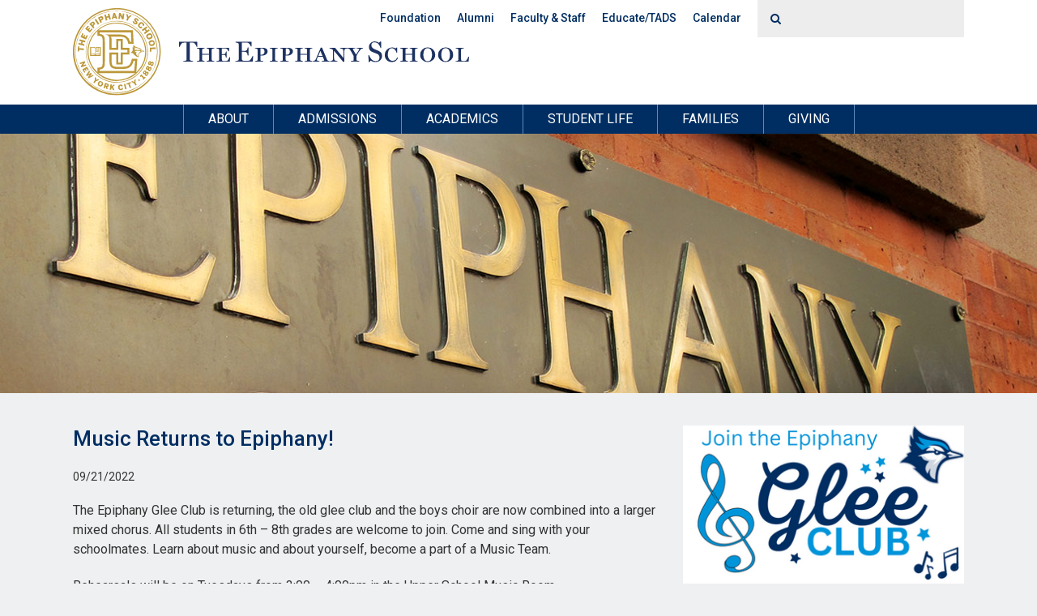

--- FILE ---
content_type: text/html; charset=UTF-8
request_url: https://www.theepiphanyschool.org/2022/09/21/music-is-back-at-epiphany/
body_size: 14067
content:
<!DOCTYPE html>
<html lang="en">
	<head>
		<meta charset="utf-8">

		<!-- Always force latest IE rendering engine (even in intranet) & Chrome Frame
		Remove this if you use the .htaccess -->
		<meta http-equiv="X-UA-Compatible" content="IE=edge,chrome=1">

		<title>Epiphany  &raquo; Music Returns to Epiphany!</title>
<link data-rocket-preload as="style" href="https://fonts.googleapis.com/css?family=Roboto%3A400%2C500%2C700%2C300%7CPlayfair%20Display%7COpen%20Sans%3A400%2C300%2C300italic%2C400italic%2C600%2C600italic%2C700%2C700italic%2C800%2C800italic%3B&#038;display=swap" rel="preload">
<link href="https://fonts.googleapis.com/css?family=Roboto%3A400%2C500%2C700%2C300%7CPlayfair%20Display%7COpen%20Sans%3A400%2C300%2C300italic%2C400italic%2C600%2C600italic%2C700%2C700italic%2C800%2C800italic%3B&#038;display=swap" media="print" onload="this.media=&#039;all&#039;" rel="stylesheet">
<noscript data-wpr-hosted-gf-parameters=""><link rel="stylesheet" href="https://fonts.googleapis.com/css?family=Roboto%3A400%2C500%2C700%2C300%7CPlayfair%20Display%7COpen%20Sans%3A400%2C300%2C300italic%2C400italic%2C600%2C600italic%2C700%2C700italic%2C800%2C800italic%3B&#038;display=swap"></noscript>
		<meta name="description" content="" />

		<meta name="viewport" content="width=device-width; initial-scale=1.0">

		
		

	    <meta name='robots' content='max-image-preview:large' />
<link rel='dns-prefetch' href='//maxcdn.bootstrapcdn.com' />
<link rel='dns-prefetch' href='//fonts.googleapis.com' />
<link href='https://fonts.gstatic.com' crossorigin rel='preconnect' />
<link rel="alternate" title="oEmbed (JSON)" type="application/json+oembed" href="https://www.theepiphanyschool.org/wp-json/oembed/1.0/embed?url=https%3A%2F%2Fwww.theepiphanyschool.org%2F2022%2F09%2F21%2Fmusic-is-back-at-epiphany%2F" />
<link rel="alternate" title="oEmbed (XML)" type="text/xml+oembed" href="https://www.theepiphanyschool.org/wp-json/oembed/1.0/embed?url=https%3A%2F%2Fwww.theepiphanyschool.org%2F2022%2F09%2F21%2Fmusic-is-back-at-epiphany%2F&#038;format=xml" />
<style id='wp-img-auto-sizes-contain-inline-css' type='text/css'>
img:is([sizes=auto i],[sizes^="auto," i]){contain-intrinsic-size:3000px 1500px}
/*# sourceURL=wp-img-auto-sizes-contain-inline-css */
</style>
<link rel='stylesheet' id='tribe-events-pro-mini-calendar-block-styles-css' href='https://www.theepiphanyschool.org/wp-content/plugins/events-calendar-pro/build/css/tribe-events-pro-mini-calendar-block.css?ver=7.7.11' type='text/css' media='all' />
<style id='wp-emoji-styles-inline-css' type='text/css'>

	img.wp-smiley, img.emoji {
		display: inline !important;
		border: none !important;
		box-shadow: none !important;
		height: 1em !important;
		width: 1em !important;
		margin: 0 0.07em !important;
		vertical-align: -0.1em !important;
		background: none !important;
		padding: 0 !important;
	}
/*# sourceURL=wp-emoji-styles-inline-css */
</style>
<link rel='stylesheet' id='wp-block-library-css' href='https://www.theepiphanyschool.org/wp-includes/css/dist/block-library/style.min.css?ver=6.9' type='text/css' media='all' />
<style id='global-styles-inline-css' type='text/css'>
:root{--wp--preset--aspect-ratio--square: 1;--wp--preset--aspect-ratio--4-3: 4/3;--wp--preset--aspect-ratio--3-4: 3/4;--wp--preset--aspect-ratio--3-2: 3/2;--wp--preset--aspect-ratio--2-3: 2/3;--wp--preset--aspect-ratio--16-9: 16/9;--wp--preset--aspect-ratio--9-16: 9/16;--wp--preset--color--black: #000000;--wp--preset--color--cyan-bluish-gray: #abb8c3;--wp--preset--color--white: #ffffff;--wp--preset--color--pale-pink: #f78da7;--wp--preset--color--vivid-red: #cf2e2e;--wp--preset--color--luminous-vivid-orange: #ff6900;--wp--preset--color--luminous-vivid-amber: #fcb900;--wp--preset--color--light-green-cyan: #7bdcb5;--wp--preset--color--vivid-green-cyan: #00d084;--wp--preset--color--pale-cyan-blue: #8ed1fc;--wp--preset--color--vivid-cyan-blue: #0693e3;--wp--preset--color--vivid-purple: #9b51e0;--wp--preset--gradient--vivid-cyan-blue-to-vivid-purple: linear-gradient(135deg,rgb(6,147,227) 0%,rgb(155,81,224) 100%);--wp--preset--gradient--light-green-cyan-to-vivid-green-cyan: linear-gradient(135deg,rgb(122,220,180) 0%,rgb(0,208,130) 100%);--wp--preset--gradient--luminous-vivid-amber-to-luminous-vivid-orange: linear-gradient(135deg,rgb(252,185,0) 0%,rgb(255,105,0) 100%);--wp--preset--gradient--luminous-vivid-orange-to-vivid-red: linear-gradient(135deg,rgb(255,105,0) 0%,rgb(207,46,46) 100%);--wp--preset--gradient--very-light-gray-to-cyan-bluish-gray: linear-gradient(135deg,rgb(238,238,238) 0%,rgb(169,184,195) 100%);--wp--preset--gradient--cool-to-warm-spectrum: linear-gradient(135deg,rgb(74,234,220) 0%,rgb(151,120,209) 20%,rgb(207,42,186) 40%,rgb(238,44,130) 60%,rgb(251,105,98) 80%,rgb(254,248,76) 100%);--wp--preset--gradient--blush-light-purple: linear-gradient(135deg,rgb(255,206,236) 0%,rgb(152,150,240) 100%);--wp--preset--gradient--blush-bordeaux: linear-gradient(135deg,rgb(254,205,165) 0%,rgb(254,45,45) 50%,rgb(107,0,62) 100%);--wp--preset--gradient--luminous-dusk: linear-gradient(135deg,rgb(255,203,112) 0%,rgb(199,81,192) 50%,rgb(65,88,208) 100%);--wp--preset--gradient--pale-ocean: linear-gradient(135deg,rgb(255,245,203) 0%,rgb(182,227,212) 50%,rgb(51,167,181) 100%);--wp--preset--gradient--electric-grass: linear-gradient(135deg,rgb(202,248,128) 0%,rgb(113,206,126) 100%);--wp--preset--gradient--midnight: linear-gradient(135deg,rgb(2,3,129) 0%,rgb(40,116,252) 100%);--wp--preset--font-size--small: 13px;--wp--preset--font-size--medium: 20px;--wp--preset--font-size--large: 36px;--wp--preset--font-size--x-large: 42px;--wp--preset--spacing--20: 0.44rem;--wp--preset--spacing--30: 0.67rem;--wp--preset--spacing--40: 1rem;--wp--preset--spacing--50: 1.5rem;--wp--preset--spacing--60: 2.25rem;--wp--preset--spacing--70: 3.38rem;--wp--preset--spacing--80: 5.06rem;--wp--preset--shadow--natural: 6px 6px 9px rgba(0, 0, 0, 0.2);--wp--preset--shadow--deep: 12px 12px 50px rgba(0, 0, 0, 0.4);--wp--preset--shadow--sharp: 6px 6px 0px rgba(0, 0, 0, 0.2);--wp--preset--shadow--outlined: 6px 6px 0px -3px rgb(255, 255, 255), 6px 6px rgb(0, 0, 0);--wp--preset--shadow--crisp: 6px 6px 0px rgb(0, 0, 0);}:where(.is-layout-flex){gap: 0.5em;}:where(.is-layout-grid){gap: 0.5em;}body .is-layout-flex{display: flex;}.is-layout-flex{flex-wrap: wrap;align-items: center;}.is-layout-flex > :is(*, div){margin: 0;}body .is-layout-grid{display: grid;}.is-layout-grid > :is(*, div){margin: 0;}:where(.wp-block-columns.is-layout-flex){gap: 2em;}:where(.wp-block-columns.is-layout-grid){gap: 2em;}:where(.wp-block-post-template.is-layout-flex){gap: 1.25em;}:where(.wp-block-post-template.is-layout-grid){gap: 1.25em;}.has-black-color{color: var(--wp--preset--color--black) !important;}.has-cyan-bluish-gray-color{color: var(--wp--preset--color--cyan-bluish-gray) !important;}.has-white-color{color: var(--wp--preset--color--white) !important;}.has-pale-pink-color{color: var(--wp--preset--color--pale-pink) !important;}.has-vivid-red-color{color: var(--wp--preset--color--vivid-red) !important;}.has-luminous-vivid-orange-color{color: var(--wp--preset--color--luminous-vivid-orange) !important;}.has-luminous-vivid-amber-color{color: var(--wp--preset--color--luminous-vivid-amber) !important;}.has-light-green-cyan-color{color: var(--wp--preset--color--light-green-cyan) !important;}.has-vivid-green-cyan-color{color: var(--wp--preset--color--vivid-green-cyan) !important;}.has-pale-cyan-blue-color{color: var(--wp--preset--color--pale-cyan-blue) !important;}.has-vivid-cyan-blue-color{color: var(--wp--preset--color--vivid-cyan-blue) !important;}.has-vivid-purple-color{color: var(--wp--preset--color--vivid-purple) !important;}.has-black-background-color{background-color: var(--wp--preset--color--black) !important;}.has-cyan-bluish-gray-background-color{background-color: var(--wp--preset--color--cyan-bluish-gray) !important;}.has-white-background-color{background-color: var(--wp--preset--color--white) !important;}.has-pale-pink-background-color{background-color: var(--wp--preset--color--pale-pink) !important;}.has-vivid-red-background-color{background-color: var(--wp--preset--color--vivid-red) !important;}.has-luminous-vivid-orange-background-color{background-color: var(--wp--preset--color--luminous-vivid-orange) !important;}.has-luminous-vivid-amber-background-color{background-color: var(--wp--preset--color--luminous-vivid-amber) !important;}.has-light-green-cyan-background-color{background-color: var(--wp--preset--color--light-green-cyan) !important;}.has-vivid-green-cyan-background-color{background-color: var(--wp--preset--color--vivid-green-cyan) !important;}.has-pale-cyan-blue-background-color{background-color: var(--wp--preset--color--pale-cyan-blue) !important;}.has-vivid-cyan-blue-background-color{background-color: var(--wp--preset--color--vivid-cyan-blue) !important;}.has-vivid-purple-background-color{background-color: var(--wp--preset--color--vivid-purple) !important;}.has-black-border-color{border-color: var(--wp--preset--color--black) !important;}.has-cyan-bluish-gray-border-color{border-color: var(--wp--preset--color--cyan-bluish-gray) !important;}.has-white-border-color{border-color: var(--wp--preset--color--white) !important;}.has-pale-pink-border-color{border-color: var(--wp--preset--color--pale-pink) !important;}.has-vivid-red-border-color{border-color: var(--wp--preset--color--vivid-red) !important;}.has-luminous-vivid-orange-border-color{border-color: var(--wp--preset--color--luminous-vivid-orange) !important;}.has-luminous-vivid-amber-border-color{border-color: var(--wp--preset--color--luminous-vivid-amber) !important;}.has-light-green-cyan-border-color{border-color: var(--wp--preset--color--light-green-cyan) !important;}.has-vivid-green-cyan-border-color{border-color: var(--wp--preset--color--vivid-green-cyan) !important;}.has-pale-cyan-blue-border-color{border-color: var(--wp--preset--color--pale-cyan-blue) !important;}.has-vivid-cyan-blue-border-color{border-color: var(--wp--preset--color--vivid-cyan-blue) !important;}.has-vivid-purple-border-color{border-color: var(--wp--preset--color--vivid-purple) !important;}.has-vivid-cyan-blue-to-vivid-purple-gradient-background{background: var(--wp--preset--gradient--vivid-cyan-blue-to-vivid-purple) !important;}.has-light-green-cyan-to-vivid-green-cyan-gradient-background{background: var(--wp--preset--gradient--light-green-cyan-to-vivid-green-cyan) !important;}.has-luminous-vivid-amber-to-luminous-vivid-orange-gradient-background{background: var(--wp--preset--gradient--luminous-vivid-amber-to-luminous-vivid-orange) !important;}.has-luminous-vivid-orange-to-vivid-red-gradient-background{background: var(--wp--preset--gradient--luminous-vivid-orange-to-vivid-red) !important;}.has-very-light-gray-to-cyan-bluish-gray-gradient-background{background: var(--wp--preset--gradient--very-light-gray-to-cyan-bluish-gray) !important;}.has-cool-to-warm-spectrum-gradient-background{background: var(--wp--preset--gradient--cool-to-warm-spectrum) !important;}.has-blush-light-purple-gradient-background{background: var(--wp--preset--gradient--blush-light-purple) !important;}.has-blush-bordeaux-gradient-background{background: var(--wp--preset--gradient--blush-bordeaux) !important;}.has-luminous-dusk-gradient-background{background: var(--wp--preset--gradient--luminous-dusk) !important;}.has-pale-ocean-gradient-background{background: var(--wp--preset--gradient--pale-ocean) !important;}.has-electric-grass-gradient-background{background: var(--wp--preset--gradient--electric-grass) !important;}.has-midnight-gradient-background{background: var(--wp--preset--gradient--midnight) !important;}.has-small-font-size{font-size: var(--wp--preset--font-size--small) !important;}.has-medium-font-size{font-size: var(--wp--preset--font-size--medium) !important;}.has-large-font-size{font-size: var(--wp--preset--font-size--large) !important;}.has-x-large-font-size{font-size: var(--wp--preset--font-size--x-large) !important;}
/*# sourceURL=global-styles-inline-css */
</style>

<style id='classic-theme-styles-inline-css' type='text/css'>
/*! This file is auto-generated */
.wp-block-button__link{color:#fff;background-color:#32373c;border-radius:9999px;box-shadow:none;text-decoration:none;padding:calc(.667em + 2px) calc(1.333em + 2px);font-size:1.125em}.wp-block-file__button{background:#32373c;color:#fff;text-decoration:none}
/*# sourceURL=/wp-includes/css/classic-themes.min.css */
</style>
<link rel='stylesheet' id='wp-components-css' href='https://www.theepiphanyschool.org/wp-includes/css/dist/components/style.min.css?ver=6.9' type='text/css' media='all' />
<link rel='stylesheet' id='wp-preferences-css' href='https://www.theepiphanyschool.org/wp-includes/css/dist/preferences/style.min.css?ver=6.9' type='text/css' media='all' />
<link rel='stylesheet' id='wp-block-editor-css' href='https://www.theepiphanyschool.org/wp-includes/css/dist/block-editor/style.min.css?ver=6.9' type='text/css' media='all' />
<link rel='stylesheet' id='popup-maker-block-library-style-css' href='https://www.theepiphanyschool.org/wp-content/plugins/popup-maker/dist/packages/block-library-style.css?ver=dbea705cfafe089d65f1' type='text/css' media='all' />
<link rel='stylesheet' id='bootstrap-css' href='https://maxcdn.bootstrapcdn.com/bootstrap/3.2.0/css/bootstrap.min.css?ver=6.9' type='text/css' media='all' />
<link rel='stylesheet' id='font-awesome-css' href='//maxcdn.bootstrapcdn.com/font-awesome/4.2.0/css/font-awesome.min.css?ver=6.9' type='text/css' media='all' />

<link rel='stylesheet' id='normalize-css' href='https://www.theepiphanyschool.org/wp-content/themes/custom-bootstrap-theme/css/normalize.css?ver=6.9' type='text/css' media='all' />
<link rel='stylesheet' id='global-css' href='https://www.theepiphanyschool.org/wp-content/themes/custom-bootstrap-theme/css/global.css?ver=1744118755' type='text/css' media='all' />
<link rel='stylesheet' id='style-css' href='https://www.theepiphanyschool.org/wp-content/themes/custom-bootstrap-theme/style.css?ver=6.9' type='text/css' media='all' />
<link rel='stylesheet' id='swipebox-css' href='https://www.theepiphanyschool.org/wp-content/themes/custom-bootstrap-theme/css/swipebox.css?ver=6.9' type='text/css' media='all' />
<link rel='stylesheet' id='responsive-css' href='https://www.theepiphanyschool.org/wp-content/themes/custom-bootstrap-theme/css/responsive.css?ver=1744118755' type='text/css' media='all' />
<link rel='stylesheet' id='responseamenu-css' href='https://www.theepiphanyschool.org/wp-content/themes/custom-bootstrap-theme/css/responseamenu.css?ver=6.9' type='text/css' media='all' />
<link rel='stylesheet' id='popup-maker-site-css' href='//www.theepiphanyschool.org/wp-content/uploads/pum/pum-site-styles.css?generated=1758031192&#038;ver=1.21.5' type='text/css' media='all' />
<link rel='stylesheet' id='__EPYT__style-css' href='https://www.theepiphanyschool.org/wp-content/plugins/youtube-embed-plus/styles/ytprefs.min.css?ver=14.2.4' type='text/css' media='all' />
<style id='__EPYT__style-inline-css' type='text/css'>

                .epyt-gallery-thumb {
                        width: 33.333%;
                }
                
/*# sourceURL=__EPYT__style-inline-css */
</style>
<script type="text/javascript" src="https://www.theepiphanyschool.org/wp-includes/js/jquery/jquery.min.js?ver=3.7.1" id="jquery-core-js"></script>
<script type="text/javascript" src="https://www.theepiphanyschool.org/wp-includes/js/jquery/jquery-migrate.min.js?ver=3.4.1" id="jquery-migrate-js"></script>
<script type="text/javascript" src="https://www.theepiphanyschool.org/wp-content/themes/custom-bootstrap-theme/js/cycle2.js?ver=6.9" id="cycle2-js"></script>
<script type="text/javascript" src="https://www.theepiphanyschool.org/wp-content/themes/custom-bootstrap-theme/js/scripts.js?ver=6.9" id="scripts-js"></script>
<script type="text/javascript" src="https://maxcdn.bootstrapcdn.com/bootstrap/3.2.0/js/bootstrap.min.js?ver=6.9" id="bootstrap-js-js"></script>
<script type="text/javascript" src="https://www.theepiphanyschool.org/wp-content/themes/custom-bootstrap-theme/js/responseamenu.js?ver=6.9" id="responseamenu-js"></script>
<script type="text/javascript" id="__ytprefs__-js-extra">
/* <![CDATA[ */
var _EPYT_ = {"ajaxurl":"https://www.theepiphanyschool.org/wp-admin/admin-ajax.php","security":"01159ca1ee","gallery_scrolloffset":"20","eppathtoscripts":"https://www.theepiphanyschool.org/wp-content/plugins/youtube-embed-plus/scripts/","eppath":"https://www.theepiphanyschool.org/wp-content/plugins/youtube-embed-plus/","epresponsiveselector":"[\"iframe.__youtube_prefs_widget__\"]","epdovol":"1","version":"14.2.4","evselector":"iframe.__youtube_prefs__[src], iframe[src*=\"youtube.com/embed/\"], iframe[src*=\"youtube-nocookie.com/embed/\"]","ajax_compat":"","maxres_facade":"eager","ytapi_load":"light","pause_others":"","stopMobileBuffer":"1","facade_mode":"","not_live_on_channel":""};
//# sourceURL=__ytprefs__-js-extra
/* ]]> */
</script>
<script type="text/javascript" src="https://www.theepiphanyschool.org/wp-content/plugins/youtube-embed-plus/scripts/ytprefs.min.js?ver=14.2.4" id="__ytprefs__-js"></script>
<link rel="https://api.w.org/" href="https://www.theepiphanyschool.org/wp-json/" /><link rel="alternate" title="JSON" type="application/json" href="https://www.theepiphanyschool.org/wp-json/wp/v2/posts/47910" /><link rel="EditURI" type="application/rsd+xml" title="RSD" href="https://www.theepiphanyschool.org/xmlrpc.php?rsd" />
<meta name="generator" content="WordPress 6.9" />
<link rel="canonical" href="https://www.theepiphanyschool.org/2022/09/21/music-is-back-at-epiphany/" />
<link rel='shortlink' href='https://www.theepiphanyschool.org/?p=47910' />
<meta name="et-api-version" content="v1"><meta name="et-api-origin" content="https://www.theepiphanyschool.org"><link rel="https://theeventscalendar.com/" href="https://www.theepiphanyschool.org/wp-json/tribe/tickets/v1/" /><meta name="tec-api-version" content="v1"><meta name="tec-api-origin" content="https://www.theepiphanyschool.org"><link rel="alternate" href="https://www.theepiphanyschool.org/wp-json/tribe/events/v1/" /><link rel="icon" href="https://www.theepiphanyschool.org/wp-content/uploads/2022/01/cropped-Untitled-design-11-32x32.png" sizes="32x32" />
<link rel="icon" href="https://www.theepiphanyschool.org/wp-content/uploads/2022/01/cropped-Untitled-design-11-192x192.png" sizes="192x192" />
<link rel="apple-touch-icon" href="https://www.theepiphanyschool.org/wp-content/uploads/2022/01/cropped-Untitled-design-11-180x180.png" />
<meta name="msapplication-TileImage" content="https://www.theepiphanyschool.org/wp-content/uploads/2022/01/cropped-Untitled-design-11-270x270.png" />

	<meta name="generator" content="WP Rocket 3.20.2" data-wpr-features="wpr_preload_links wpr_desktop" /></head>


<body class="wp-singular post-template-default single single-post postid-47910 single-format-standard wp-theme-custom-bootstrap-theme tribe-no-js tec-no-tickets-on-recurring tec-no-rsvp-on-recurring tribe-theme-custom-bootstrap-theme">

<div data-rocket-location-hash="99bb46786fd5bd31bcd7bdc067ad247a" id="wrapper">
	<header data-rocket-location-hash="58e6e366a2cbf0c09c306c9606f23542" id="main-header">
		<div data-rocket-location-hash="40f22408a88335a0945fffe944caafc3" class="container">
			<div data-rocket-location-hash="a16031ece8200cbfb3c787ed565be6f2" class="row">
				<div class="col-xs-12 hidden-xs" id="sub-nav-container">
					<div class="row">
						<div class="col-sm-12">
							<nav id="sub-nav">
								<ul id="menu-sub-menu" class="sub-menu"><li id="menu-item-23" class="menu-item menu-item-type-custom menu-item-object-custom menu-item-23"><a href="http://www.epiphanyschoolfoundation.org/">Foundation</a></li>
<li id="menu-item-24" class="menu-item menu-item-type-custom menu-item-object-custom menu-item-24"><a href="http://www.epiphanyschoolfoundation.org/alumni/alumni-association/">Alumni</a></li>
<li id="menu-item-25" class="menu-item menu-item-type-custom menu-item-object-custom menu-item-25"><a href="https://www.theepiphanyschool.org/academics/faculty/">Faculty &#038; Staff</a></li>
<li id="menu-item-26" class="menu-item menu-item-type-custom menu-item-object-custom menu-item-26"><a target="_blank" href="https://adny.tads.com/educate/?redirectto=educate">Educate/TADS</a></li>
<li id="menu-item-279" class="menu-item menu-item-type-custom menu-item-object-custom menu-item-279"><a href="/events/">Calendar</a></li>
</ul>							</nav>
							<!-- <form id="header-search" class="form-inline">
	<div class="form-group">
		<div class="input-group">
			<div class="input-group-addon">
				<button type="submit">
					<i class="fa fa-search"></i>
				</button>
			</div>
			<input type="text" class="form-control" name="header-search" />
		</div>
	</div>
</form> -->

<form id="header-search" role="search" method="get" class="search-form form-inline" action="https://www.theepiphanyschool.org/">
    <div class="form-group">
		<div class="input-group">
			<div class="input-group-addon">
				<button type="submit" class="search-submit" />
					<i class="fa fa-search"></i>
				</button>
			</div>
			<input type="search" class="search-field form-control" value="" name="s" />
    	</div>
	</div>
</form>						</div>
					</div>
				</div>
				<div class="col-xs-12 static">
					<a class="logo hidden-xs" href="https://www.theepiphanyschool.org/"><img src="https://www.theepiphanyschool.org/wp-content/themes/custom-bootstrap-theme/images/layout/epiphany-school-logo.svg" alt="" style="width: 489px; margin-bottom: 1px;" /></a>
					<div class="row visible-xs mobile-header">
						<div class="col-xs-10">
							<a class="logo" href="https://www.theepiphanyschool.org/"><img src="https://www.theepiphanyschool.org/wp-content/themes/custom-bootstrap-theme/images/layout/epiphany-school-logo-sm.svg" alt="" /></a>
						</div>
						<div class="col-xs-2 static">
							<a href="#" class="mobile-menu-button"><i class="fa fa-bars" aria-hidden="true"></i></a>
							<nav id="mobile-menu">
								<ul id="menu-mobile-menu">
									<li><a href="/">Home</a>
																	<li><a href="#">About</a>
																													<ul>
																							<li><a href="https://www.theepiphanyschool.org/about/welcome/">Welcome</a></li>
																							<li><a href="https://www.theepiphanyschool.org/about/overview/">Overview</a></li>
																							<li><a href="https://www.theepiphanyschool.org/about/history/">Our History</a></li>
																							<li><a href="https://www.theepiphanyschool.org/about/leadership/">Leadership</a></li>
																					</ul>
																			</li>
																	<li><a href="#">Admissions</a>
																													<ul>
																							<li><a href="https://www.theepiphanyschool.org/admissions/at-a-glance/">At-A-Glance</a></li>
																							<li><a href="https://www.theepiphanyschool.org/admissions/how-to-apply/">How to Apply</a></li>
																							<li><a href="https://www.theepiphanyschool.org/admissions/faqs/">FAQs</a></li>
																							<li><a href="https://www.theepiphanyschool.org/admissions/tuition-and-fees/">Tuition/Fees</a></li>
																					</ul>
																			</li>
																	<li><a href="#">Academics</a>
																													<ul>
																							<li><a href="https://www.theepiphanyschool.org/academics/our-approach/">Our Approach</a></li>
																							<li><a href="https://www.theepiphanyschool.org/academics/early-childhood/">Early Childhood</a></li>
																							<li><a href="https://www.theepiphanyschool.org/academics/lower-school/">Lower School</a></li>
																							<li><a href="https://www.theepiphanyschool.org/academics/upper-school/">Upper School</a></li>
																							<li><a href="https://www.theepiphanyschool.org/academics/digital-learning/">Digital Learning</a></li>
																							<li><a href="https://www.theepiphanyschool.org/academics/faculty-new/">Faculty &#038; Staff</a></li>
																					</ul>
																			</li>
																	<li><a href="#">Student Life</a>
																													<ul>
																							<li><a href="https://www.theepiphanyschool.org/student-life/activities/">Activities</a></li>
																							<li><a href="https://www.theepiphanyschool.org/student-life/events2/">Events</a></li>
																							<li><a href="https://www.theepiphanyschool.org/student-life/programs/">Programs</a></li>
																							<li><a href="https://www.theepiphanyschool.org/student-life/athletics/">Athletics</a></li>
																					</ul>
																			</li>
																	<li><a href="#">Families</a>
																													<ul>
																							<li><a href="https://www.theepiphanyschool.org/families/efa/">EFA</a></li>
																							<li><a href="https://www.theepiphanyschool.org/families/handbook/">Handbook</a></li>
																							<li><a href="https://www.theepiphanyschool.org/families/information/">Key Links &#038; Forms</a></li>
																							<li><a href="https://www.theepiphanyschool.org/families/uniforms/">Uniforms</a></li>
																					</ul>
																			</li>
																	<li><a href="#">Giving</a>
																													<ul>
																							<li><a href="http://www.epiphanyschoolfoundation.org/giving/why-give/">Why Give?</a></li>
																							<li><a href="http://www.epiphanyschoolfoundation.org/giving/annual-fund/">Annual Fund</a></li>
																							<li><a href="http://www.epiphanyschoolfoundation.org/giving/make-a-gift/">Make a Gift</a></li>
																							<li><a href="http://www.epiphanyschoolfoundation.org/giving/ways-of-giving/">Ways of Giving</a></li>
																					</ul>
																			</li>
													        </ul>
									<ul id="menu-sub-menu-1" class="sub-menu"><li class="menu-item menu-item-type-custom menu-item-object-custom menu-item-23"><a href="http://www.epiphanyschoolfoundation.org/">Foundation</a></li>
<li class="menu-item menu-item-type-custom menu-item-object-custom menu-item-24"><a href="http://www.epiphanyschoolfoundation.org/alumni/alumni-association/">Alumni</a></li>
<li class="menu-item menu-item-type-custom menu-item-object-custom menu-item-25"><a href="https://www.theepiphanyschool.org/academics/faculty/">Faculty &#038; Staff</a></li>
<li class="menu-item menu-item-type-custom menu-item-object-custom menu-item-26"><a target="_blank" href="https://adny.tads.com/educate/?redirectto=educate">Educate/TADS</a></li>
<li class="menu-item menu-item-type-custom menu-item-object-custom menu-item-279"><a href="/events/">Calendar</a></li>
</ul>							</nav>
						</div>
					</div>
				</div>
			</div>
		</div>
		<nav id="main-nav" class="hidden-xs">

			<ul id="main-nav-inner" style="font-size: 0;">

                                    <li class="dropdown">
    					<a href="#" class="dropdown-toggle" data-toggle="dropdown" role="button" aria-haspopup="true" aria-expanded="false">About</a>

                                                
                                                <ul class="dropdown-menu">
    						<li>
    							<div class="banner-container">
    								<div class="dropdown-inner">
    									<ul class="dropdown-links dropdown-col-1">
                                                                                                                                        <li><a href="https://www.theepiphanyschool.org/about/welcome/">Welcome</a></li>
                                                                                                                                                                                            <li><a href="https://www.theepiphanyschool.org/about/overview/">Overview</a></li>
                                                                                                    </ul><ul class="dropdown-links dropdown-col-2">
                                                                                                                                                                                            <li><a href="https://www.theepiphanyschool.org/about/history/">Our History</a></li>
                                                                                                                                                                                            <li><a href="https://www.theepiphanyschool.org/about/leadership/">Leadership</a></li>
                                                                                                                                                									</ul>

                                                									<div class="dropdown-tagline">
        										We offer a challenging academic experience, grounded in the value-centered Catholic tradition.        									</div>
                                            								</div>
    							</div>
    						</li>
    					</ul>
                            				</li>
                                    <li class="dropdown">
    					<a href="#" class="dropdown-toggle" data-toggle="dropdown" role="button" aria-haspopup="true" aria-expanded="false">Admissions</a>

                                                
                                                <ul class="dropdown-menu">
    						<li>
    							<div class="banner-container">
    								<div class="dropdown-inner">
    									<ul class="dropdown-links dropdown-col-1">
                                                                                                                                        <li><a href="https://www.theepiphanyschool.org/admissions/at-a-glance/">At-A-Glance</a></li>
                                                                                                                                                                                            <li><a href="https://www.theepiphanyschool.org/admissions/how-to-apply/">How to Apply</a></li>
                                                                                                    </ul><ul class="dropdown-links dropdown-col-2">
                                                                                                                                                                                            <li><a href="https://www.theepiphanyschool.org/admissions/faqs/">FAQs</a></li>
                                                                                                                                                                                            <li><a href="https://www.theepiphanyschool.org/admissions/tuition-and-fees/">Tuition/Fees</a></li>
                                                                                                                                                									</ul>

                                                									<div class="dropdown-tagline">
        										We educate more than 500 students from Toddler Twos through Grade 8.        									</div>
                                            								</div>
    							</div>
    						</li>
    					</ul>
                            				</li>
                                    <li class="dropdown">
    					<a href="#" class="dropdown-toggle" data-toggle="dropdown" role="button" aria-haspopup="true" aria-expanded="false">Academics</a>

                                                
                                                <ul class="dropdown-menu">
    						<li>
    							<div class="banner-container">
    								<div class="dropdown-inner">
    									<ul class="dropdown-links dropdown-col-1">
                                                                                                                                        <li><a href="https://www.theepiphanyschool.org/academics/our-approach/">Our Approach</a></li>
                                                                                                                                                                                            <li><a href="https://www.theepiphanyschool.org/academics/early-childhood/">Early Childhood</a></li>
                                                                                                                                                                                            <li><a href="https://www.theepiphanyschool.org/academics/lower-school/">Lower School</a></li>
                                                                                                    </ul><ul class="dropdown-links dropdown-col-2">
                                                                                                                                                                                            <li><a href="https://www.theepiphanyschool.org/academics/upper-school/">Upper School</a></li>
                                                                                                                                                                                            <li><a href="https://www.theepiphanyschool.org/academics/digital-learning/">Digital Learning</a></li>
                                                                                                                                                                                            <li><a href="https://www.theepiphanyschool.org/academics/faculty-new/">Faculty &#038; Staff</a></li>
                                                                                                                                                									</ul>

                                                									<div class="dropdown-tagline">
        										We strive to instill in our students a love of learning and a desire to explore the beauty of education.        									</div>
                                            								</div>
    							</div>
    						</li>
    					</ul>
                            				</li>
                                    <li class="dropdown">
    					<a href="#" class="dropdown-toggle" data-toggle="dropdown" role="button" aria-haspopup="true" aria-expanded="false">Student Life</a>

                                                
                                                <ul class="dropdown-menu">
    						<li>
    							<div class="banner-container">
    								<div class="dropdown-inner">
    									<ul class="dropdown-links dropdown-col-1">
                                                                                                                                        <li><a href="https://www.theepiphanyschool.org/student-life/activities/">Activities</a></li>
                                                                                                                                                                                            <li><a href="https://www.theepiphanyschool.org/student-life/events2/">Events</a></li>
                                                                                                    </ul><ul class="dropdown-links dropdown-col-2">
                                                                                                                                                                                            <li><a href="https://www.theepiphanyschool.org/student-life/programs/">Programs</a></li>
                                                                                                                                                                                            <li><a href="https://www.theepiphanyschool.org/student-life/athletics/">Athletics</a></li>
                                                                                                                                                									</ul>

                                                									<div class="dropdown-tagline">
        										We look to educate the whole child spiritually, intellectually, socially, emotionally and physically.        									</div>
                                            								</div>
    							</div>
    						</li>
    					</ul>
                            				</li>
                                    <li class="dropdown">
    					<a href="#" class="dropdown-toggle" data-toggle="dropdown" role="button" aria-haspopup="true" aria-expanded="false">Families</a>

                                                
                                                <ul class="dropdown-menu">
    						<li>
    							<div class="banner-container">
    								<div class="dropdown-inner">
    									<ul class="dropdown-links dropdown-col-1">
                                                                                                                                        <li><a href="https://www.theepiphanyschool.org/families/efa/">EFA</a></li>
                                                                                                                                                                                            <li><a href="https://www.theepiphanyschool.org/families/handbook/">Handbook</a></li>
                                                                                                    </ul><ul class="dropdown-links dropdown-col-2">
                                                                                                                                                                                            <li><a href="https://www.theepiphanyschool.org/families/information/">Key Links &#038; Forms</a></li>
                                                                                                                                                                                            <li><a href="https://www.theepiphanyschool.org/families/uniforms/">Uniforms</a></li>
                                                                                                                                                									</ul>

                                                									<div class="dropdown-tagline">
        										Parents can and do have a direct, positive impact on their child’s experience.        									</div>
                                            								</div>
    							</div>
    						</li>
    					</ul>
                            				</li>
                                    <li class="dropdown">
    					<a href="#" class="dropdown-toggle" data-toggle="dropdown" role="button" aria-haspopup="true" aria-expanded="false">Giving</a>

                                                
                                                <ul class="dropdown-menu">
    						<li>
    							<div class="banner-container">
    								<div class="dropdown-inner">
    									<ul class="dropdown-links dropdown-col-1">
                                                                                                                                        <li><a href="http://www.epiphanyschoolfoundation.org/giving/why-give/">Why Give?</a></li>
                                                                                                                                                                                            <li><a href="http://www.epiphanyschoolfoundation.org/giving/annual-fund/">Annual Fund</a></li>
                                                                                                    </ul><ul class="dropdown-links dropdown-col-2">
                                                                                                                                                                                            <li><a href="http://www.epiphanyschoolfoundation.org/giving/make-a-gift/">Make a Gift</a></li>
                                                                                                                                                                                            <li><a href="http://www.epiphanyschoolfoundation.org/giving/ways-of-giving/">Ways of Giving</a></li>
                                                                                                                                                									</ul>

                                                									<div class="dropdown-tagline">
        										Support our students by making a gift to The Foundation.        									</div>
                                            								</div>
    							</div>
    						</li>
    					</ul>
                            				</li>
                
			</ul>
		</nav>
	</header>

<div data-rocket-location-hash="e5168ef7799d60bc8a8c0b5aa291c463" class="sub-banner-container blog-banner">
	<img src="/wp-content/uploads/2016/07/blog-banner.jpg" alt="" />
</div>

<section data-rocket-location-hash="20379fcfe83a51f2fa8c88698be73376" id="single-content">
	<div data-rocket-location-hash="c2b2a1461d8b94e639cd80a05325878c" class="container">
		<div class="row">
			<div class="col-sm-8">
				<main>
										<h3><a href="https://www.theepiphanyschool.org/2022/09/21/music-is-back-at-epiphany/">Music Returns to Epiphany!</a></h3>
					09/21/2022					<div style="height: 20px;"></div>
					<p>The Epiphany Glee Club is returning, the old glee club and the boys choir are now combined into a larger mixed chorus. All students in 6th &#8211; 8th grades are welcome to join. Come and sing with your schoolmates. Learn about music and about yourself, become a part of a Music Team.</p>
<p>Rehearsals will be on Tuesdays from 3:00 &#8211; 4:00pm in the Upper School Music Room.</p>
<p>Performances will include the Annual Upper School Christmas Concert on Thursday, December 22nd.</p>
<p>If you have any questions please email Ms. Arcuri at: <a href="mailto:marcuri@theepiphanyschool.org">marcuri@theepiphanyschool.org</a></p>
<p>&nbsp;</p>
										<a href="/news/" class="btn btn-default">See More News</a>
					<div style="height: 50px;"></div>
				</main>
			</div>
			<div class="col-sm-4">
				<aside>
					<img width="350" height="200" src="https://www.theepiphanyschool.org/wp-content/uploads/2022/09/Glee.png" class="attachment-post-thumbnail size-post-thumbnail wp-post-image" alt="" decoding="async" loading="lazy" srcset="https://www.theepiphanyschool.org/wp-content/uploads/2022/09/Glee.png 350w, https://www.theepiphanyschool.org/wp-content/uploads/2022/09/Glee-300x171.png 300w, https://www.theepiphanyschool.org/wp-content/uploads/2022/09/Glee-200x114.png 200w" sizes="auto, (max-width: 350px) 100vw, 350px" />												<!--no rows found-->
										</aside>
			</div>
		</div>
	</div>
</section>

	<div data-rocket-location-hash="de6650c00c3843bc016b1ce508a05827" id="push"></div>
</div>
<!-- EO wrapper -->
<footer data-rocket-location-hash="2f2a8e58f2cf20d66ae24285ba86ee7d">
	<div data-rocket-location-hash="04b24f2a01e05ca636ff58e62299aa1e" class="container">
		<div class="row">
			<div class="col-xs-4">
				<div style="margin-bottom: 35px;">
					<a id="logo" href="https://www.theepiphanyschool.org/"><img src="https://www.theepiphanyschool.org/wp-content/themes/custom-bootstrap-theme/images/layout/footer-logo.svg" alt="" /></a>
				</div>
				<div style="margin-bottom: 15px;">
					<a href="#" id="footer-nav-btn" class="hidden-xs">Open Sitemap</a>
					<a href="/contact/" class="btn btn-default visible-xs">Contact Us</a>
				</div>
			</div>
			<div class="col-xs-8">
				<div class="row">
					<div class="col-xs-12">
						<h4 class="pull-left">The Epiphany School</h4>
						<a href="/contact/" class="btn btn-default pull-right hidden-xs">Contact Us</a>
					</div>
				</div>
				<div class="row">
					<div class="col-sm-4 mmb20">
						<div id="text-2" class="widget widget_text"><div class="inner clearfix">			<div class="textwidget">Lower School
<br />234 East 22nd Street
<br />New York, NY 10010
<br />(212) 473-4128</div>
		</div></div>					</div>
					<div class="col-sm-4 mmb20">
						<div id="text-3" class="widget widget_text"><div class="inner clearfix">			<div class="textwidget">Upper School
<br />141 East 28th Street
<br />New York, NY 10016
<br />(212) 725-7220</div>
		</div></div>					</div>
					<div class="col-sm-4 mmb20">
						<div id="text-4" class="widget widget_text"><div class="inner clearfix">			<div class="textwidget">Early Childhood Center
<br />152 East 29th Street
<br />New York, NY 10016
<br />(212) 725-7220</div>
		</div></div>					</div>
				</div>
			</div>
		</div>
	</div>
	<nav id="footer-nav" class="hidden-xs">
		<div class="container">
			<div class="row">
				<div class="col-sm-12">
					
											<ul class="footer-links">
						<li><b>About</b>
																														<li><a href="https://www.theepiphanyschool.org/about/welcome/">Welcome</a></li>
																	<li><a href="https://www.theepiphanyschool.org/about/overview/">Overview</a></li>
																	<li><a href="https://www.theepiphanyschool.org/about/history/">Our History</a></li>
																	<li><a href="https://www.theepiphanyschool.org/about/leadership/">Leadership</a></li>
																					</li>
						</ul>
											<ul class="footer-links">
						<li><b>Admissions</b>
																														<li><a href="https://www.theepiphanyschool.org/admissions/at-a-glance/">At-A-Glance</a></li>
																	<li><a href="https://www.theepiphanyschool.org/admissions/how-to-apply/">How to Apply</a></li>
																	<li><a href="https://www.theepiphanyschool.org/admissions/faqs/">FAQs</a></li>
																	<li><a href="https://www.theepiphanyschool.org/admissions/tuition-and-fees/">Tuition/Fees</a></li>
																					</li>
						</ul>
											<ul class="footer-links">
						<li><b>Academics</b>
																														<li><a href="https://www.theepiphanyschool.org/academics/our-approach/">Our Approach</a></li>
																	<li><a href="https://www.theepiphanyschool.org/academics/early-childhood/">Early Childhood</a></li>
																	<li><a href="https://www.theepiphanyschool.org/academics/lower-school/">Lower School</a></li>
																	<li><a href="https://www.theepiphanyschool.org/academics/upper-school/">Upper School</a></li>
																	<li><a href="https://www.theepiphanyschool.org/academics/digital-learning/">Digital Learning</a></li>
																	<li><a href="https://www.theepiphanyschool.org/academics/faculty-new/">Faculty &#038; Staff</a></li>
																					</li>
						</ul>
											<ul class="footer-links">
						<li><b>Student Life</b>
																														<li><a href="https://www.theepiphanyschool.org/student-life/activities/">Activities</a></li>
																	<li><a href="https://www.theepiphanyschool.org/student-life/events2/">Events</a></li>
																	<li><a href="https://www.theepiphanyschool.org/student-life/programs/">Programs</a></li>
																	<li><a href="https://www.theepiphanyschool.org/student-life/athletics/">Athletics</a></li>
																					</li>
						</ul>
											<ul class="footer-links">
						<li><b>Families</b>
																														<li><a href="https://www.theepiphanyschool.org/families/efa/">EFA</a></li>
																	<li><a href="https://www.theepiphanyschool.org/families/handbook/">Handbook</a></li>
																	<li><a href="https://www.theepiphanyschool.org/families/information/">Key Links &#038; Forms</a></li>
																	<li><a href="https://www.theepiphanyschool.org/families/uniforms/">Uniforms</a></li>
																					</li>
						</ul>
											<ul class="footer-links">
						<li><b>Giving</b>
																														<li><a href="http://www.epiphanyschoolfoundation.org/giving/why-give/">Why Give?</a></li>
																	<li><a href="http://www.epiphanyschoolfoundation.org/giving/annual-fund/">Annual Fund</a></li>
																	<li><a href="http://www.epiphanyschoolfoundation.org/giving/make-a-gift/">Make a Gift</a></li>
																	<li><a href="http://www.epiphanyschoolfoundation.org/giving/ways-of-giving/">Ways of Giving</a></li>
																					</li>
						</ul>
					
										<!--
					<ul class="footer-links">
						<li><b>ABOUT</b></li>
						<li><a href="#">Welcome</a></li>
						<li><a href="#">Overview</a></li>
						<li><a href="#">History</a></li>
						<li><a href="#">School Leadership</a></li>
						<li><a href="#">School Tour</a></li>
					</ul>
					<ul class="footer-links">
						<li><b>ADMISSIONS</b></li>
						<li>
							<a href="#">How to Apply</a>
							<ul>
								<li><a href="#">Early Childhood</a></li>
								<li><a href="#">Lower School</a></li>
								<li><a href="#">Upper School</a></li>
								<li><a href="#">FAQs</a></li>
							</ul>
						</li>
						<li><a href="#">At-A-Glance</a></li>
						<li><a href="#">Tuition and Fees</a></li>
					</ul>
					<ul class="footer-links">
						<li><b>ACADEMICS</b></li>
						<li><a href="#">Early Childhood</a></li>
						<li><a href="#">Lower School</a></li>
						<li><a href="#">Upper School</a></li>
						<li><a href="#">Our Approach</a></li>
						<li><a href="#">Digital Learning</a></li>
						<li><a href="#">Faculty</a></li>
					</ul>
					<ul class="footer-links">
						<li><b>SCHOOL LIFE</b></li>
						<li><a href="#">Activities</a></li>
						<li><a href="#">Events</a></li>
						<li><a href="#">Programs</a></li>
						<li><a href="#">Athletics</a></li>
					</ul>
					<ul class="footer-links">
						<li><b>FAMILIES</b></li>
						<li><a href="#">EFA</a></li>
						<li><a href="#">Calendar</a></li>
						<li><a href="#">Cornerstone</a></li>
						<li><a href="#">Wellness Lunch</a></li>
						<li><a href="#">Smart Tuition</a></li>
						<li><a href="#">Forms</a></li>
						<li><a href="#">Uniforms</a></li>
						<li><a href="#">Handbook</a></li>
					</ul>
				-->
				</div>
			</div>
		</div>
	</nav>
</footer>
<script type="speculationrules">
{"prefetch":[{"source":"document","where":{"and":[{"href_matches":"/*"},{"not":{"href_matches":["/wp-*.php","/wp-admin/*","/wp-content/uploads/*","/wp-content/*","/wp-content/plugins/*","/wp-content/themes/custom-bootstrap-theme/*","/*\\?(.+)"]}},{"not":{"selector_matches":"a[rel~=\"nofollow\"]"}},{"not":{"selector_matches":".no-prefetch, .no-prefetch a"}}]},"eagerness":"conservative"}]}
</script>
		<script>
		( function ( body ) {
			'use strict';
			body.className = body.className.replace( /\btribe-no-js\b/, 'tribe-js' );
		} )( document.body );
		</script>
		<div 
	id="pum-32508" 
	role="dialog" 
	aria-modal="false"
	aria-labelledby="pum_popup_title_32508"
	class="pum pum-overlay pum-theme-3595 pum-theme-default-theme popmake-overlay click_open" 
	data-popmake="{&quot;id&quot;:32508,&quot;slug&quot;:&quot;snow-day-school-is-closed-on-thursday-february-18th&quot;,&quot;theme_id&quot;:3595,&quot;cookies&quot;:[{&quot;event&quot;:&quot;on_popup_close&quot;,&quot;settings&quot;:{&quot;name&quot;:&quot;pum-32508&quot;,&quot;key&quot;:&quot;&quot;,&quot;session&quot;:false,&quot;time&quot;:&quot;1 month&quot;,&quot;path&quot;:&quot;1&quot;}}],&quot;triggers&quot;:[{&quot;type&quot;:&quot;click_open&quot;,&quot;settings&quot;:{&quot;extra_selectors&quot;:&quot;&quot;,&quot;cookie_name&quot;:null}}],&quot;mobile_disabled&quot;:null,&quot;tablet_disabled&quot;:null,&quot;meta&quot;:{&quot;display&quot;:{&quot;stackable&quot;:false,&quot;overlay_disabled&quot;:false,&quot;scrollable_content&quot;:false,&quot;disable_reposition&quot;:false,&quot;size&quot;:&quot;medium&quot;,&quot;responsive_min_width&quot;:&quot;0%&quot;,&quot;responsive_min_width_unit&quot;:false,&quot;responsive_max_width&quot;:&quot;100%&quot;,&quot;responsive_max_width_unit&quot;:false,&quot;custom_width&quot;:&quot;640px&quot;,&quot;custom_width_unit&quot;:false,&quot;custom_height&quot;:&quot;380px&quot;,&quot;custom_height_unit&quot;:false,&quot;custom_height_auto&quot;:false,&quot;location&quot;:&quot;center top&quot;,&quot;position_from_trigger&quot;:false,&quot;position_top&quot;:&quot;100&quot;,&quot;position_left&quot;:&quot;0&quot;,&quot;position_bottom&quot;:&quot;0&quot;,&quot;position_right&quot;:&quot;0&quot;,&quot;position_fixed&quot;:false,&quot;animation_type&quot;:&quot;fade&quot;,&quot;animation_speed&quot;:&quot;350&quot;,&quot;animation_origin&quot;:&quot;center top&quot;,&quot;overlay_zindex&quot;:false,&quot;zindex&quot;:&quot;1999999999&quot;},&quot;close&quot;:{&quot;text&quot;:&quot;&quot;,&quot;button_delay&quot;:&quot;0&quot;,&quot;overlay_click&quot;:false,&quot;esc_press&quot;:false,&quot;f4_press&quot;:false},&quot;click_open&quot;:[]}}">

	<div data-rocket-location-hash="1ead2d516c60a6ce8f68fab99eccd560" id="popmake-32508" class="pum-container popmake theme-3595 pum-responsive pum-responsive-medium responsive size-medium">

				
							<div data-rocket-location-hash="373685c331a9ffde19c491399e729bb6" id="pum_popup_title_32508" class="pum-title popmake-title">
				Snow Day! School is closed on Thursday, February 18th.			</div>
		
		
				<div data-rocket-location-hash="fe03d8d3c5d5bba48fff342267a435be" class="pum-content popmake-content" tabindex="0">
			<p style="text-align: center;">Due to the storm forecast, <strong>school is closed on<br />
Thursday, February 18th.</strong></p>
<p style="text-align: center;">&nbsp; &nbsp; &nbsp; &nbsp; &nbsp; &nbsp; The Epiphany School&nbsp;will have a <em><strong>“traditional snow day”</strong></em> tomorrow, Thursday,<br />
February 18th. There will be no online instruction, and school will be closed.</p>
<p style="text-align: center;">Happy Snow Day!</p>
<p style="text-align: center;"><img fetchpriority="high" decoding="async" class="alignnone wp-image-3674" src="https://www.theepiphanyschool.org/wp-content/uploads/2017/07/snow-300x138.jpg" alt="" width="525" height="241" srcset="https://www.theepiphanyschool.org/wp-content/uploads/2017/07/snow-300x138.jpg 300w, https://www.theepiphanyschool.org/wp-content/uploads/2017/07/snow-200x92.jpg 200w, https://www.theepiphanyschool.org/wp-content/uploads/2017/07/snow.jpg 650w" sizes="(max-width: 525px) 100vw, 525px" /></p>
		</div>

				
							<button type="button" class="pum-close popmake-close" aria-label="Close">
			X			</button>
		
	</div>

</div>
<div 
	id="pum-32014" 
	role="dialog" 
	aria-modal="false"
	aria-labelledby="pum_popup_title_32014"
	class="pum pum-overlay pum-theme-3595 pum-theme-default-theme popmake-overlay click_open" 
	data-popmake="{&quot;id&quot;:32014,&quot;slug&quot;:&quot;snow-day-tuesday-february-2nd&quot;,&quot;theme_id&quot;:3595,&quot;cookies&quot;:[],&quot;triggers&quot;:[{&quot;type&quot;:&quot;click_open&quot;,&quot;settings&quot;:{&quot;extra_selectors&quot;:&quot;&quot;,&quot;cookie_name&quot;:null}}],&quot;mobile_disabled&quot;:null,&quot;tablet_disabled&quot;:null,&quot;meta&quot;:{&quot;display&quot;:{&quot;stackable&quot;:false,&quot;overlay_disabled&quot;:false,&quot;scrollable_content&quot;:false,&quot;disable_reposition&quot;:false,&quot;size&quot;:&quot;medium&quot;,&quot;responsive_min_width&quot;:&quot;0%&quot;,&quot;responsive_min_width_unit&quot;:false,&quot;responsive_max_width&quot;:&quot;100%&quot;,&quot;responsive_max_width_unit&quot;:false,&quot;custom_width&quot;:&quot;640px&quot;,&quot;custom_width_unit&quot;:false,&quot;custom_height&quot;:&quot;380px&quot;,&quot;custom_height_unit&quot;:false,&quot;custom_height_auto&quot;:false,&quot;location&quot;:&quot;center top&quot;,&quot;position_from_trigger&quot;:false,&quot;position_top&quot;:&quot;100&quot;,&quot;position_left&quot;:&quot;0&quot;,&quot;position_bottom&quot;:&quot;0&quot;,&quot;position_right&quot;:&quot;0&quot;,&quot;position_fixed&quot;:false,&quot;animation_type&quot;:&quot;fade&quot;,&quot;animation_speed&quot;:&quot;350&quot;,&quot;animation_origin&quot;:&quot;center top&quot;,&quot;overlay_zindex&quot;:false,&quot;zindex&quot;:&quot;1999999999&quot;},&quot;close&quot;:{&quot;text&quot;:&quot;&quot;,&quot;button_delay&quot;:&quot;0&quot;,&quot;overlay_click&quot;:false,&quot;esc_press&quot;:false,&quot;f4_press&quot;:false},&quot;click_open&quot;:[]}}">

	<div data-rocket-location-hash="5f17af7f6cd67106f546b2ab09829659" id="popmake-32014" class="pum-container popmake theme-3595 pum-responsive pum-responsive-medium responsive size-medium">

				
							<div data-rocket-location-hash="ed298e8093735f657b5c2cf01a0136e3" id="pum_popup_title_32014" class="pum-title popmake-title">
				Snow Day! Tuesday, February 2nd			</div>
		
		
				<div data-rocket-location-hash="f56fd069830039806971621fdb9d062d" class="pum-content popmake-content" tabindex="0">
			<p style="text-align: center;">The Epiphany School will remain closed on Tuesday, February 2, 2021 due to the continuing storm. There will no in-person or remote classes.<br />
We expect to return to our normal schedule on Wednesday, February 3, 2021.<br />
Stay safe, warm, and enjoy the snow day!</p>
<p><img decoding="async" class=" wp-image-3674 aligncenter" src="https://www.theepiphanyschool.org/wp-content/uploads/2017/07/snow-300x138.jpg" alt="" width="726" height="334" srcset="https://www.theepiphanyschool.org/wp-content/uploads/2017/07/snow-300x138.jpg 300w, https://www.theepiphanyschool.org/wp-content/uploads/2017/07/snow-200x92.jpg 200w, https://www.theepiphanyschool.org/wp-content/uploads/2017/07/snow.jpg 650w" sizes="(max-width: 726px) 100vw, 726px" /></p>
		</div>

				
							<button type="button" class="pum-close popmake-close" aria-label="Close">
			X			</button>
		
	</div>

</div>
<div 
	id="pum-31976" 
	role="dialog" 
	aria-modal="false"
	aria-labelledby="pum_popup_title_31976"
	class="pum pum-overlay pum-theme-3595 pum-theme-default-theme popmake-overlay click_open" 
	data-popmake="{&quot;id&quot;:31976,&quot;slug&quot;:&quot;snow-day-school-is-closed-on-monday-february-1st&quot;,&quot;theme_id&quot;:3595,&quot;cookies&quot;:[],&quot;triggers&quot;:[{&quot;type&quot;:&quot;click_open&quot;,&quot;settings&quot;:{&quot;extra_selectors&quot;:&quot;&quot;,&quot;cookie_name&quot;:null}}],&quot;mobile_disabled&quot;:null,&quot;tablet_disabled&quot;:null,&quot;meta&quot;:{&quot;display&quot;:{&quot;stackable&quot;:false,&quot;overlay_disabled&quot;:false,&quot;scrollable_content&quot;:false,&quot;disable_reposition&quot;:false,&quot;size&quot;:&quot;medium&quot;,&quot;responsive_min_width&quot;:&quot;0%&quot;,&quot;responsive_min_width_unit&quot;:false,&quot;responsive_max_width&quot;:&quot;100%&quot;,&quot;responsive_max_width_unit&quot;:false,&quot;custom_width&quot;:&quot;640px&quot;,&quot;custom_width_unit&quot;:false,&quot;custom_height&quot;:&quot;380px&quot;,&quot;custom_height_unit&quot;:false,&quot;custom_height_auto&quot;:false,&quot;location&quot;:&quot;center top&quot;,&quot;position_from_trigger&quot;:false,&quot;position_top&quot;:&quot;100&quot;,&quot;position_left&quot;:&quot;0&quot;,&quot;position_bottom&quot;:&quot;0&quot;,&quot;position_right&quot;:&quot;0&quot;,&quot;position_fixed&quot;:false,&quot;animation_type&quot;:&quot;fade&quot;,&quot;animation_speed&quot;:&quot;350&quot;,&quot;animation_origin&quot;:&quot;center top&quot;,&quot;overlay_zindex&quot;:false,&quot;zindex&quot;:&quot;1999999999&quot;},&quot;close&quot;:{&quot;text&quot;:&quot;&quot;,&quot;button_delay&quot;:&quot;0&quot;,&quot;overlay_click&quot;:false,&quot;esc_press&quot;:false,&quot;f4_press&quot;:false},&quot;click_open&quot;:[]}}">

	<div data-rocket-location-hash="5c4be7d959e047ebbfc3bb77c06db664" id="popmake-31976" class="pum-container popmake theme-3595 pum-responsive pum-responsive-medium responsive size-medium">

				
							<div data-rocket-location-hash="48e742b444cd892a3e5fff1f89c35a16" id="pum_popup_title_31976" class="pum-title popmake-title">
				Snow Day!			</div>
		
		
				<div data-rocket-location-hash="43e01e40a96a40d907ad6f9a9881bd03" class="pum-content popmake-content" tabindex="0">
			<p style="text-align: center;">Due to the storm forecast, <strong>school is closed on<br />
Monday, February 1st.</strong></p>
<p style="text-align: center;">&nbsp; &nbsp; &nbsp; &nbsp; &nbsp; &nbsp; The Epiphany School&nbsp;will have a <em><strong>“traditional snow day”</strong></em> tomorrow, Monday,<br />
February 1st. There will be no online instruction, and school will be closed.</p>
<p style="text-align: center;">Happy Snow Day!</p>
<p><img decoding="async" class=" wp-image-3674 aligncenter" src="https://www.theepiphanyschool.org/wp-content/uploads/2017/07/snow-300x138.jpg" alt="" width="567" height="261" srcset="https://www.theepiphanyschool.org/wp-content/uploads/2017/07/snow-300x138.jpg 300w, https://www.theepiphanyschool.org/wp-content/uploads/2017/07/snow-200x92.jpg 200w, https://www.theepiphanyschool.org/wp-content/uploads/2017/07/snow.jpg 650w" sizes="(max-width: 567px) 100vw, 567px" /></p>
		</div>

				
							<button type="button" class="pum-close popmake-close" aria-label="Close">
			X			</button>
		
	</div>

</div>
<div 
	id="pum-30189" 
	role="dialog" 
	aria-modal="false"
	aria-labelledby="pum_popup_title_30189"
	class="pum pum-overlay pum-theme-3595 pum-theme-default-theme popmake-overlay click_open" 
	data-popmake="{&quot;id&quot;:30189,&quot;slug&quot;:&quot;snow-day-monday-february-1st&quot;,&quot;theme_id&quot;:3595,&quot;cookies&quot;:[],&quot;triggers&quot;:[{&quot;type&quot;:&quot;click_open&quot;,&quot;settings&quot;:{&quot;cookie_name&quot;:[&quot;pum-30189&quot;],&quot;extra_selectors&quot;:&quot;&quot;}}],&quot;mobile_disabled&quot;:null,&quot;tablet_disabled&quot;:null,&quot;meta&quot;:{&quot;display&quot;:{&quot;stackable&quot;:false,&quot;overlay_disabled&quot;:false,&quot;scrollable_content&quot;:false,&quot;disable_reposition&quot;:false,&quot;size&quot;:&quot;medium&quot;,&quot;responsive_min_width&quot;:&quot;0%&quot;,&quot;responsive_min_width_unit&quot;:false,&quot;responsive_max_width&quot;:&quot;100%&quot;,&quot;responsive_max_width_unit&quot;:false,&quot;custom_width&quot;:&quot;640px&quot;,&quot;custom_width_unit&quot;:false,&quot;custom_height&quot;:&quot;380px&quot;,&quot;custom_height_unit&quot;:false,&quot;custom_height_auto&quot;:false,&quot;location&quot;:&quot;center top&quot;,&quot;position_from_trigger&quot;:false,&quot;position_top&quot;:&quot;100&quot;,&quot;position_left&quot;:&quot;0&quot;,&quot;position_bottom&quot;:&quot;0&quot;,&quot;position_right&quot;:&quot;0&quot;,&quot;position_fixed&quot;:false,&quot;animation_type&quot;:&quot;fade&quot;,&quot;animation_speed&quot;:&quot;350&quot;,&quot;animation_origin&quot;:&quot;center top&quot;,&quot;overlay_zindex&quot;:false,&quot;zindex&quot;:&quot;1999999999&quot;},&quot;close&quot;:{&quot;text&quot;:&quot;&quot;,&quot;button_delay&quot;:&quot;0&quot;,&quot;overlay_click&quot;:false,&quot;esc_press&quot;:false,&quot;f4_press&quot;:false},&quot;click_open&quot;:[]}}">

	<div data-rocket-location-hash="6debf64f7cc557ed3f365d1071c7c8b1" id="popmake-30189" class="pum-container popmake theme-3595 pum-responsive pum-responsive-medium responsive size-medium">

				
							<div data-rocket-location-hash="11eb51a03ff57e492b5495d41aa46892" id="pum_popup_title_30189" class="pum-title popmake-title">
				Snow Day! Monday, February 1st			</div>
		
		
				<div data-rocket-location-hash="c3e6fcf97e79e50325e5ff2fa26ab88f" class="pum-content popmake-content" tabindex="0">
			<p style="text-align: center;">Due to the storm forecast, <strong>school is closed on<br />
Monday,February 1st.</strong></p>
<p style="text-align: center;">&nbsp; &nbsp; &nbsp; &nbsp; &nbsp; &nbsp; The Epiphany School&nbsp;will have a <em><strong>“traditional snow day”</strong></em> tomorrow, Monday,<br />
February 1st. There will be no online instruction, and school will be closed.</p>
<p style="text-align: center;">Happy Snow Day!</p>
<p><img decoding="async" class=" wp-image-3674 aligncenter" src="https://www.theepiphanyschool.org/wp-content/uploads/2017/07/snow-300x138.jpg" alt="" width="586" height="270" srcset="https://www.theepiphanyschool.org/wp-content/uploads/2017/07/snow-300x138.jpg 300w, https://www.theepiphanyschool.org/wp-content/uploads/2017/07/snow-200x92.jpg 200w, https://www.theepiphanyschool.org/wp-content/uploads/2017/07/snow.jpg 650w" sizes="(max-width: 586px) 100vw, 586px" /></p>
		</div>

				
							<button type="button" class="pum-close popmake-close" aria-label="Close">
			X			</button>
		
	</div>

</div>
<script> /* <![CDATA[ */var tribe_l10n_datatables = {"aria":{"sort_ascending":": activate to sort column ascending","sort_descending":": activate to sort column descending"},"length_menu":"Show _MENU_ entries","empty_table":"No data available in table","info":"Showing _START_ to _END_ of _TOTAL_ entries","info_empty":"Showing 0 to 0 of 0 entries","info_filtered":"(filtered from _MAX_ total entries)","zero_records":"No matching records found","search":"Search:","all_selected_text":"All items on this page were selected. ","select_all_link":"Select all pages","clear_selection":"Clear Selection.","pagination":{"all":"All","next":"Next","previous":"Previous"},"select":{"rows":{"0":"","_":": Selected %d rows","1":": Selected 1 row"}},"datepicker":{"dayNames":["Sunday","Monday","Tuesday","Wednesday","Thursday","Friday","Saturday"],"dayNamesShort":["Sun","Mon","Tue","Wed","Thu","Fri","Sat"],"dayNamesMin":["S","M","T","W","T","F","S"],"monthNames":["January","February","March","April","May","June","July","August","September","October","November","December"],"monthNamesShort":["January","February","March","April","May","June","July","August","September","October","November","December"],"monthNamesMin":["Jan","Feb","Mar","Apr","May","Jun","Jul","Aug","Sep","Oct","Nov","Dec"],"nextText":"Next","prevText":"Prev","currentText":"Today","closeText":"Done","today":"Today","clear":"Clear"},"registration_prompt":"There is unsaved attendee information. Are you sure you want to continue?"};/* ]]> */ </script><script type="text/javascript" src="https://www.theepiphanyschool.org/wp-content/plugins/event-tickets/common/build/js/user-agent.js?ver=da75d0bdea6dde3898df" id="tec-user-agent-js"></script>
<script type="text/javascript" id="rocket-browser-checker-js-after">
/* <![CDATA[ */
"use strict";var _createClass=function(){function defineProperties(target,props){for(var i=0;i<props.length;i++){var descriptor=props[i];descriptor.enumerable=descriptor.enumerable||!1,descriptor.configurable=!0,"value"in descriptor&&(descriptor.writable=!0),Object.defineProperty(target,descriptor.key,descriptor)}}return function(Constructor,protoProps,staticProps){return protoProps&&defineProperties(Constructor.prototype,protoProps),staticProps&&defineProperties(Constructor,staticProps),Constructor}}();function _classCallCheck(instance,Constructor){if(!(instance instanceof Constructor))throw new TypeError("Cannot call a class as a function")}var RocketBrowserCompatibilityChecker=function(){function RocketBrowserCompatibilityChecker(options){_classCallCheck(this,RocketBrowserCompatibilityChecker),this.passiveSupported=!1,this._checkPassiveOption(this),this.options=!!this.passiveSupported&&options}return _createClass(RocketBrowserCompatibilityChecker,[{key:"_checkPassiveOption",value:function(self){try{var options={get passive(){return!(self.passiveSupported=!0)}};window.addEventListener("test",null,options),window.removeEventListener("test",null,options)}catch(err){self.passiveSupported=!1}}},{key:"initRequestIdleCallback",value:function(){!1 in window&&(window.requestIdleCallback=function(cb){var start=Date.now();return setTimeout(function(){cb({didTimeout:!1,timeRemaining:function(){return Math.max(0,50-(Date.now()-start))}})},1)}),!1 in window&&(window.cancelIdleCallback=function(id){return clearTimeout(id)})}},{key:"isDataSaverModeOn",value:function(){return"connection"in navigator&&!0===navigator.connection.saveData}},{key:"supportsLinkPrefetch",value:function(){var elem=document.createElement("link");return elem.relList&&elem.relList.supports&&elem.relList.supports("prefetch")&&window.IntersectionObserver&&"isIntersecting"in IntersectionObserverEntry.prototype}},{key:"isSlowConnection",value:function(){return"connection"in navigator&&"effectiveType"in navigator.connection&&("2g"===navigator.connection.effectiveType||"slow-2g"===navigator.connection.effectiveType)}}]),RocketBrowserCompatibilityChecker}();
//# sourceURL=rocket-browser-checker-js-after
/* ]]> */
</script>
<script type="text/javascript" id="rocket-preload-links-js-extra">
/* <![CDATA[ */
var RocketPreloadLinksConfig = {"excludeUris":"/(?:.+/)?feed(?:/(?:.+/?)?)?$|/(?:.+/)?embed/|/(index.php/)?(.*)wp-json(/.*|$)|/refer/|/go/|/recommend/|/recommends/","usesTrailingSlash":"1","imageExt":"jpg|jpeg|gif|png|tiff|bmp|webp|avif|pdf|doc|docx|xls|xlsx|php","fileExt":"jpg|jpeg|gif|png|tiff|bmp|webp|avif|pdf|doc|docx|xls|xlsx|php|html|htm","siteUrl":"https://www.theepiphanyschool.org","onHoverDelay":"100","rateThrottle":"3"};
//# sourceURL=rocket-preload-links-js-extra
/* ]]> */
</script>
<script type="text/javascript" id="rocket-preload-links-js-after">
/* <![CDATA[ */
(function() {
"use strict";var r="function"==typeof Symbol&&"symbol"==typeof Symbol.iterator?function(e){return typeof e}:function(e){return e&&"function"==typeof Symbol&&e.constructor===Symbol&&e!==Symbol.prototype?"symbol":typeof e},e=function(){function i(e,t){for(var n=0;n<t.length;n++){var i=t[n];i.enumerable=i.enumerable||!1,i.configurable=!0,"value"in i&&(i.writable=!0),Object.defineProperty(e,i.key,i)}}return function(e,t,n){return t&&i(e.prototype,t),n&&i(e,n),e}}();function i(e,t){if(!(e instanceof t))throw new TypeError("Cannot call a class as a function")}var t=function(){function n(e,t){i(this,n),this.browser=e,this.config=t,this.options=this.browser.options,this.prefetched=new Set,this.eventTime=null,this.threshold=1111,this.numOnHover=0}return e(n,[{key:"init",value:function(){!this.browser.supportsLinkPrefetch()||this.browser.isDataSaverModeOn()||this.browser.isSlowConnection()||(this.regex={excludeUris:RegExp(this.config.excludeUris,"i"),images:RegExp(".("+this.config.imageExt+")$","i"),fileExt:RegExp(".("+this.config.fileExt+")$","i")},this._initListeners(this))}},{key:"_initListeners",value:function(e){-1<this.config.onHoverDelay&&document.addEventListener("mouseover",e.listener.bind(e),e.listenerOptions),document.addEventListener("mousedown",e.listener.bind(e),e.listenerOptions),document.addEventListener("touchstart",e.listener.bind(e),e.listenerOptions)}},{key:"listener",value:function(e){var t=e.target.closest("a"),n=this._prepareUrl(t);if(null!==n)switch(e.type){case"mousedown":case"touchstart":this._addPrefetchLink(n);break;case"mouseover":this._earlyPrefetch(t,n,"mouseout")}}},{key:"_earlyPrefetch",value:function(t,e,n){var i=this,r=setTimeout(function(){if(r=null,0===i.numOnHover)setTimeout(function(){return i.numOnHover=0},1e3);else if(i.numOnHover>i.config.rateThrottle)return;i.numOnHover++,i._addPrefetchLink(e)},this.config.onHoverDelay);t.addEventListener(n,function e(){t.removeEventListener(n,e,{passive:!0}),null!==r&&(clearTimeout(r),r=null)},{passive:!0})}},{key:"_addPrefetchLink",value:function(i){return this.prefetched.add(i.href),new Promise(function(e,t){var n=document.createElement("link");n.rel="prefetch",n.href=i.href,n.onload=e,n.onerror=t,document.head.appendChild(n)}).catch(function(){})}},{key:"_prepareUrl",value:function(e){if(null===e||"object"!==(void 0===e?"undefined":r(e))||!1 in e||-1===["http:","https:"].indexOf(e.protocol))return null;var t=e.href.substring(0,this.config.siteUrl.length),n=this._getPathname(e.href,t),i={original:e.href,protocol:e.protocol,origin:t,pathname:n,href:t+n};return this._isLinkOk(i)?i:null}},{key:"_getPathname",value:function(e,t){var n=t?e.substring(this.config.siteUrl.length):e;return n.startsWith("/")||(n="/"+n),this._shouldAddTrailingSlash(n)?n+"/":n}},{key:"_shouldAddTrailingSlash",value:function(e){return this.config.usesTrailingSlash&&!e.endsWith("/")&&!this.regex.fileExt.test(e)}},{key:"_isLinkOk",value:function(e){return null!==e&&"object"===(void 0===e?"undefined":r(e))&&(!this.prefetched.has(e.href)&&e.origin===this.config.siteUrl&&-1===e.href.indexOf("?")&&-1===e.href.indexOf("#")&&!this.regex.excludeUris.test(e.href)&&!this.regex.images.test(e.href))}}],[{key:"run",value:function(){"undefined"!=typeof RocketPreloadLinksConfig&&new n(new RocketBrowserCompatibilityChecker({capture:!0,passive:!0}),RocketPreloadLinksConfig).init()}}]),n}();t.run();
}());

//# sourceURL=rocket-preload-links-js-after
/* ]]> */
</script>
<script type="text/javascript" src="https://www.theepiphanyschool.org/wp-includes/js/jquery/ui/core.min.js?ver=1.13.3" id="jquery-ui-core-js"></script>
<script type="text/javascript" src="https://www.theepiphanyschool.org/wp-includes/js/dist/hooks.min.js?ver=dd5603f07f9220ed27f1" id="wp-hooks-js"></script>
<script type="text/javascript" id="popup-maker-site-js-extra">
/* <![CDATA[ */
var pum_vars = {"version":"1.21.5","pm_dir_url":"https://www.theepiphanyschool.org/wp-content/plugins/popup-maker/","ajaxurl":"https://www.theepiphanyschool.org/wp-admin/admin-ajax.php","restapi":"https://www.theepiphanyschool.org/wp-json/pum/v1","rest_nonce":null,"default_theme":"3595","debug_mode":"","disable_tracking":"","home_url":"/","message_position":"top","core_sub_forms_enabled":"1","popups":[],"cookie_domain":"","analytics_enabled":"1","analytics_route":"analytics","analytics_api":"https://www.theepiphanyschool.org/wp-json/pum/v1"};
var pum_sub_vars = {"ajaxurl":"https://www.theepiphanyschool.org/wp-admin/admin-ajax.php","message_position":"top"};
var pum_popups = {"pum-32508":{"triggers":[],"cookies":[{"event":"on_popup_close","settings":{"name":"pum-32508","key":"","session":false,"time":"1 month","path":"1"}}],"disable_on_mobile":false,"disable_on_tablet":false,"atc_promotion":null,"explain":null,"type_section":null,"theme_id":"3595","size":"medium","responsive_min_width":"0%","responsive_max_width":"100%","custom_width":"640px","custom_height_auto":false,"custom_height":"380px","scrollable_content":false,"animation_type":"fade","animation_speed":"350","animation_origin":"center top","open_sound":"none","custom_sound":"","location":"center top","position_top":"100","position_bottom":"0","position_left":"0","position_right":"0","position_from_trigger":false,"position_fixed":false,"overlay_disabled":false,"stackable":false,"disable_reposition":false,"zindex":"1999999999","close_button_delay":"0","fi_promotion":null,"close_on_form_submission":false,"close_on_form_submission_delay":"0","close_on_overlay_click":false,"close_on_esc_press":false,"close_on_f4_press":false,"disable_form_reopen":false,"disable_accessibility":false,"theme_slug":"default-theme","id":32508,"slug":"snow-day-school-is-closed-on-thursday-february-18th"},"pum-32014":{"triggers":[],"cookies":[],"disable_on_mobile":false,"disable_on_tablet":false,"atc_promotion":null,"explain":null,"type_section":null,"theme_id":"3595","size":"medium","responsive_min_width":"0%","responsive_max_width":"100%","custom_width":"640px","custom_height_auto":false,"custom_height":"380px","scrollable_content":false,"animation_type":"fade","animation_speed":"350","animation_origin":"center top","open_sound":"none","custom_sound":"","location":"center top","position_top":"100","position_bottom":"0","position_left":"0","position_right":"0","position_from_trigger":false,"position_fixed":false,"overlay_disabled":false,"stackable":false,"disable_reposition":false,"zindex":"1999999999","close_button_delay":"0","fi_promotion":null,"close_on_form_submission":false,"close_on_form_submission_delay":"0","close_on_overlay_click":false,"close_on_esc_press":false,"close_on_f4_press":false,"disable_form_reopen":false,"disable_accessibility":false,"theme_slug":"default-theme","id":32014,"slug":"snow-day-tuesday-february-2nd"},"pum-31976":{"triggers":[],"cookies":[],"disable_on_mobile":false,"disable_on_tablet":false,"atc_promotion":null,"explain":null,"type_section":null,"theme_id":"3595","size":"medium","responsive_min_width":"0%","responsive_max_width":"100%","custom_width":"640px","custom_height_auto":false,"custom_height":"380px","scrollable_content":false,"animation_type":"fade","animation_speed":"350","animation_origin":"center top","open_sound":"none","custom_sound":"","location":"center top","position_top":"100","position_bottom":"0","position_left":"0","position_right":"0","position_from_trigger":false,"position_fixed":false,"overlay_disabled":false,"stackable":false,"disable_reposition":false,"zindex":"1999999999","close_button_delay":"0","fi_promotion":null,"close_on_form_submission":false,"close_on_form_submission_delay":"0","close_on_overlay_click":false,"close_on_esc_press":false,"close_on_f4_press":false,"disable_form_reopen":false,"disable_accessibility":false,"theme_slug":"default-theme","id":31976,"slug":"snow-day-school-is-closed-on-monday-february-1st"},"pum-30189":{"triggers":[{"type":"click_open","settings":{"cookie_name":["pum-30189"],"extra_selectors":""}}],"cookies":[],"disable_on_mobile":false,"disable_on_tablet":false,"atc_promotion":null,"explain":null,"type_section":null,"theme_id":"3595","size":"medium","responsive_min_width":"0%","responsive_max_width":"100%","custom_width":"640px","custom_height_auto":false,"custom_height":"380px","scrollable_content":false,"animation_type":"fade","animation_speed":"350","animation_origin":"center top","open_sound":"none","custom_sound":"","location":"center top","position_top":"100","position_bottom":"0","position_left":"0","position_right":"0","position_from_trigger":false,"position_fixed":false,"overlay_disabled":false,"stackable":false,"disable_reposition":false,"zindex":"1999999999","close_button_delay":"0","fi_promotion":null,"close_on_form_submission":false,"close_on_form_submission_delay":"0","close_on_overlay_click":false,"close_on_esc_press":false,"close_on_f4_press":false,"disable_form_reopen":false,"disable_accessibility":false,"theme_slug":"default-theme","id":30189,"slug":"snow-day-monday-february-1st"}};
//# sourceURL=popup-maker-site-js-extra
/* ]]> */
</script>
<script type="text/javascript" src="//www.theepiphanyschool.org/wp-content/uploads/pum/pum-site-scripts.js?defer&amp;generated=1758031192&amp;ver=1.21.5" id="popup-maker-site-js"></script>
<script type="text/javascript" src="https://www.theepiphanyschool.org/wp-content/plugins/youtube-embed-plus/scripts/fitvids.min.js?ver=14.2.4" id="__ytprefsfitvids__-js"></script>
<script>var rocket_beacon_data = {"ajax_url":"https:\/\/www.theepiphanyschool.org\/wp-admin\/admin-ajax.php","nonce":"30f7ec2757","url":"https:\/\/www.theepiphanyschool.org\/2022\/09\/21\/music-is-back-at-epiphany","is_mobile":false,"width_threshold":1600,"height_threshold":700,"delay":500,"debug":null,"status":{"atf":true,"lrc":true,"preconnect_external_domain":true},"elements":"img, video, picture, p, main, div, li, svg, section, header, span","lrc_threshold":1800,"preconnect_external_domain_elements":["link","script","iframe"],"preconnect_external_domain_exclusions":["static.cloudflareinsights.com","rel=\"profile\"","rel=\"preconnect\"","rel=\"dns-prefetch\"","rel=\"icon\""]}</script><script data-name="wpr-wpr-beacon" src='https://www.theepiphanyschool.org/wp-content/plugins/wp-rocket/assets/js/wpr-beacon.min.js' async></script></body>
</html>

<!-- This website is like a Rocket, isn't it? Performance optimized by WP Rocket. Learn more: https://wp-rocket.me - Debug: cached@1767514065 -->

--- FILE ---
content_type: text/css; charset=utf-8
request_url: https://www.theepiphanyschool.org/wp-content/themes/custom-bootstrap-theme/css/normalize.css?ver=6.9
body_size: 2252
content:
/*! normalize.css v3.0.0 | MIT License | git.io/normalize */

/**
 * 1. Set default font family to sans-serif.
 * 2. Prevent iOS text size adjust after orientation change, without disabling
 *    user zoom.
 */

html {
	font-family: sans-serif; /* 1 */
	-ms-text-size-adjust: 100%; /* 2 */
	-webkit-text-size-adjust: 100%; /* 2 */
}
/**
 * Remove default margin.
 */

body {
	margin: 0;
}
/* HTML5 display definitions
   ========================================================================== */

/**
 * Correct `block` display not defined in IE 8/9.
 */

article, aside, details, figcaption, figure, footer, header, hgroup, main, nav, section, summary {
	display: block;
}
/**
 * 1. Correct `inline-block` display not defined in IE 8/9.
 * 2. Normalize vertical alignment of `progress` in Chrome, Firefox, and Opera.
 */

audio, canvas, progress, video {
	display: inline-block; /* 1 */
	vertical-align: baseline; /* 2 */
}

/**
 * Prevent modern browsers from displaying `audio` without controls.
 * Remove excess height in iOS 5 devices.
 */

audio:not([controls]) {
 display: none;
 height: 0;
}

/**
 * Address `[hidden]` styling not present in IE 8/9.
 * Hide the `template` element in IE, Safari, and Firefox < 22.
 */

[hidden], template {
 display: none;
}
/* Links
   ========================================================================== */

/**
 * Remove the gray background color from active links in IE 10.
 */

a {
	background: transparent;
}
/**
 * Improve readability when focused and also mouse hovered in all browsers.
 */

a:active, a:hover {
	outline: 0;
}
/* Text-level semantics
   ========================================================================== */

/**
 * Address styling not present in IE 8/9, Safari 5, and Chrome.
 */

abbr[title] {
	border-bottom: 1px dotted;
}
/**
 * Address style set to `bolder` in Firefox 4+, Safari 5, and Chrome.
 */

b, strong {
	font-weight: bold;
}
/**
 * Address styling not present in Safari 5 and Chrome.
 */

dfn {
	font-style: italic;
}
/**
 * Address variable `h1` font-size and margin within `section` and `article`
 * contexts in Firefox 4+, Safari 5, and Chrome.
 */

h1 {
	font-size: 2em;
	margin: 0.67em 0;
}
/**
 * Address styling not present in IE 8/9.
 */

mark {
	background: #ff0;
	color: #000;
}
/**
 * Address inconsistent and variable font size in all browsers.
 */

small {
	font-size: 80%;
}
/**
 * Prevent `sub` and `sup` affecting `line-height` in all browsers.
 */

sub, sup {
	font-size: 75%;
	line-height: 0;
	position: relative;
	vertical-align: baseline;
}
sup {
	top: -0.5em;
}
sub {
	bottom: -0.25em;
}
/* Embedded content
   ========================================================================== */

/**
 * Remove border when inside `a` element in IE 8/9.
 */

img {
	border: 0;
}

/**
 * Correct overflow displayed oddly in IE 9.
 */

svg:not(:root) {
 overflow: hidden;
}
/* Grouping content
   ========================================================================== */

/**
 * Address margin not present in IE 8/9 and Safari 5.
 */

figure {
	margin: 1em 40px;
}
/**
 * Address differences between Firefox and other browsers.
 */

hr {
	-moz-box-sizing: content-box;
	box-sizing: content-box;
	height: 0;
}
/**
 * Contain overflow in all browsers.
 */

pre {
	overflow: auto;
}
/**
 * Address odd `em`-unit font size rendering in all browsers.
 */

code, kbd, pre, samp {
	font-family: monospace, monospace;
	font-size: 1em;
}
/* Forms
   ========================================================================== */

/**
 * Known limitation: by default, Chrome and Safari on OS X allow very limited
 * styling of `select`, unless a `border` property is set.
 */

/**
 * 1. Correct color not being inherited.
 *    Known issue: affects color of disabled elements.
 * 2. Correct font properties not being inherited.
 * 3. Address margins set differently in Firefox 4+, Safari 5, and Chrome.
 */

button, input, optgroup, select, textarea {
	color: inherit; /* 1 */
	font: inherit; /* 2 */
	margin: 0; /* 3 */
}
/**
 * Address `overflow` set to `hidden` in IE 8/9/10.
 */

button {
	overflow: visible;
}
/**
 * Address inconsistent `text-transform` inheritance for `button` and `select`.
 * All other form control elements do not inherit `text-transform` values.
 * Correct `button` style inheritance in Firefox, IE 8+, and Opera
 * Correct `select` style inheritance in Firefox.
 */

button, select {
	text-transform: none;
}
/**
 * 1. Avoid the WebKit bug in Android 4.0.* where (2) destroys native `audio`
 *    and `video` controls.
 * 2. Correct inability to style clickable `input` types in iOS.
 * 3. Improve usability and consistency of cursor style between image-type
 *    `input` and others.
 */

button, html input[type="button"], /* 1 */ input[type="reset"], input[type="submit"] {
	-webkit-appearance: button; /* 2 */
	cursor: pointer; /* 3 */
}
/**
 * Re-set default cursor for disabled elements.
 */

button[disabled], html input[disabled] {
	cursor: default;
}

/**
 * Remove inner padding and border in Firefox 4+.
 */

button::-moz-focus-inner, input::-moz-focus-inner {
 border: 0;
 padding: 0;
}
/**
 * Address Firefox 4+ setting `line-height` on `input` using `!important` in
 * the UA stylesheet.
 */

input {
	line-height: normal;
}
/**
 * It's recommended that you don't attempt to style these elements.
 * Firefox's implementation doesn't respect box-sizing, padding, or width.
 *
 * 1. Address box sizing set to `content-box` in IE 8/9/10.
 * 2. Remove excess padding in IE 8/9/10.
 */

input[type="checkbox"], input[type="radio"] {
	box-sizing: border-box; /* 1 */
	padding: 0; /* 2 */
}

/**
 * Fix the cursor style for Chrome's increment/decrement buttons. For certain
 * `font-size` values of the `input`, it causes the cursor style of the
 * decrement button to change from `default` to `text`.
 */

input[type="number"]::-webkit-inner-spin-button, input[type="number"]::-webkit-outer-spin-button {
 height: auto;
}
/**
 * 1. Address `appearance` set to `searchfield` in Safari 5 and Chrome.
 * 2. Address `box-sizing` set to `border-box` in Safari 5 and Chrome
 *    (include `-moz` to future-proof).
 */

input[type="search"] {
	-webkit-appearance: textfield; /* 1 */
	-moz-box-sizing: content-box;
	-webkit-box-sizing: content-box; /* 2 */
	box-sizing: content-box;
}

/**
 * Remove inner padding and search cancel button in Safari and Chrome on OS X.
 * Safari (but not Chrome) clips the cancel button when the search input has
 * padding (and `textfield` appearance).
 */

input[type="search"]::-webkit-search-cancel-button, input[type="search"]::-webkit-search-decoration {
 -webkit-appearance: none;
}
/**
 * Define consistent border, margin, and padding.
 */

fieldset {
	border: 1px solid #c0c0c0;
	margin: 0 2px;
	padding: 0.35em 0.625em 0.75em;
}
/**
 * 1. Correct `color` not being inherited in IE 8/9.
 * 2. Remove padding so people aren't caught out if they zero out fieldsets.
 */

legend {
	border: 0; /* 1 */
	padding: 0; /* 2 */
}
/**
 * Remove default vertical scrollbar in IE 8/9.
 */

textarea {
	overflow: auto;
}
/**
 * Don't inherit the `font-weight` (applied by a rule above).
 * NOTE: the default cannot safely be changed in Chrome and Safari on OS X.
 */

optgroup {
	font-weight: bold;
}
/* Tables
   ========================================================================== */

/**
 * Remove most spacing between table cells.
 */

table {
	border-collapse: collapse;
	border-spacing: 0;
}
td, th {
	padding: 0;
}


--- FILE ---
content_type: text/css; charset=utf-8
request_url: https://www.theepiphanyschool.org/wp-content/themes/custom-bootstrap-theme/css/global.css?ver=1744118755
body_size: 1961
content:
@charset "utf-8";
/* Global styles CSS Document */

* {
	margin: 0;
	font-family: 'Roboto', sans-serif;
}
html, body {
	height: 100%;
	margin-bottom: 1px;
	background: #eef0f2;
}
img {
	height: auto;
	max-width: 100%;
}
hr {
	border-color: #a0adb7;
}
#wrapper {
	height: 100%;
	min-height: 100%;
	height: auto !important;
	margin: 0 auto -270px !important; /* the bottom margin is the negative value of the footer's height */
}
#push, footer {
	height: 270px;
}
.container {}
.clear {
	height: 0;
	clear: both;
	visibility: hidden;
}
.clearfix:after {
	clear: both;
	display: table;
	content: ""; /* Older browser do not support empty content */
}
h1, h1 a, h2, h2 a, h3, h3 a, h4, h4 a, h5, h5 a, h6, h6 a {
	color: #002e62;
	margin: 0 0 .8em;
	line-height: 1.25em;
}
h1:hover, h1 a:hover, h2:hover, h2 a:hover, h3:hover, h3 a:hover, h4:hover, h4 a:hover, h5:hover, h5 a:hover, h6:hover, h6 a:hover {}
h1, h1 a {
	font-size: 34px;
}
h2, h2 a {
	font-size: 45px;
}
h3, h3 a {
	font-size: 26px;
}
h4, h4 a {
	font-size: 22px;
}
h5, h5 a {
	font-size: 18px;
}
h6, h6 a {
	font-size: 14px;
}
p {
	color: #333;
	font-size: 16px;
	font-weight: 400;
	margin: 0 0 1.3em;
	line-height: 1.5em;
}
a {
	color: #2a6496;
	text-decoration: none;
}
a:hover {
	color: #2a6496;
	text-decoration: underline;
}
ul, ol {
	margin: 0 0 1.3em;
}
li {
	color: #333;
	font-size: 16px;
	font-weight: 400;
	line-height: 1.5em;
}
q, blockquote {
	color: #333;
	font-size: 14px;
	margin: 0 0 .5em;
	line-height: 1.5em;
}
/*
 q, blockquote:before {
 content: "\201C";
 }
 q, blockquote:after {
 content: "\201D";
 }
 */
cite {
	color: #333;
	font-size: 14px;
	margin: 0 0 .5em;
	line-height: 1.5em;
}
img {
	margin: 0;
	padding: 0;
	border: none;
	max-width: 100%;
}
table {}
th {
	color: #333;
	font-size: 18px;
	text-align: left;
}
td {
	color: #333;
	font-size: 12px;
	text-align: left;
}

/* generic classes */

.left {
	float: left;
}
.right {
	float: right;
}
.m0 {
	margin: 0 !important;
}
.w50 {
	width: 50%;
}
.btn {
	border-radius: 0;
}
.btn.btn-default {
	color: #002e62;
    background-color: rgba(255,255,255,0);
    border-color: #bd983c;
}

/* google */

.open_sans {
	font-family: 'Open Sans', sans-serif;
}

/* =WordPress Core
 -------------------------------------------------------------- */
.alignnone {
	margin: 0 0 20px 0;
}
.aligncenter, div.aligncenter {
	display: block;
	margin: 0 auto 5px;
}
.alignright {
	float: right;
	margin: 0 0 20px;
}
.alignleft {
	float: left;
	margin: 0 0 20px;
}
a img.alignright {
	float: right;
	margin: 0 0 20px;
}
a img.alignnone {
	margin: 0 0 20px;
}
a img.alignleft {
	float: left;
	margin: 0 0 20px;
}
a img.aligncenter {
	display: block;
	margin-left: auto;
	margin-right: auto
}
.wp-caption {
	background: #fff;
	text-align: center;
	padding: 5px 0 10px;
	border: 1px solid #f0f0f0;
	max-width: 96%; /* Image does not overflow the content area */
}
.wp-caption.alignnone {
	margin: 0 0 20px;
}
.wp-caption.alignleft {
	margin: 0 0 20px;
}
.wp-caption.alignright {
	margin: 0 0 20px;
}
.wp-caption img {
	margin: 0;
	padding: 0;
	width: auto;
	height: auto;
	border: 0 none;
	max-width: 98.5%;
}
.wp-caption p.wp-caption-text {
	margin: 0;
	font-size: 11px;
	padding: 0 0 5px;
	line-height: 17px;
}




.tribe-common.tribe-events-view--month h3, .tribe-common.tribe-events-view--month h3 a {
	font-size: 13px;
	font-weight: 300;
}

.tribe-common.tribe-events-view--list h3, .tribe-common.tribe-events-view--list h3 a {
	font-size: 24px;
	font-weight: 300;
}

.tribe-common.tribe-events-view--list .tribe-common p {
	font-size: 12px;
}


.tribe-events-calendar-list .tribe-event-categories {
	margin-bottom: 15px;
}

.tribe-events-calendar-list .tribe-event-categories li {
	display: inline;
/*
	border: 1px solid #334aff;
	background-color: #334aff;
*/
	border: 1px solid #588bbf;
	background-color: #588bbf;
	padding: 3px 9px;
	border-radius: 30px;
	margin-right: 3px;
	font-size: 0.8em;
}
.tribe-events-calendar-list .tribe-event-categories li:hover {
	background-color: #fff;
}
.tribe-events-calendar-list .tribe-event-categories li a {
	color: #fff;
}
.tribe-events-calendar-list .tribe-event-categories li:hover a {
	color: #588bbf;
}




.tribe-common--breakpoint-medium.tribe-events .tribe-events-header__events-bar {
	margin-bottom: 15px;
}

.tribe-common div.the-events-calendar-category-list {
	display: flex;
	flex-wrap: wrap;
	justify-content: center;
	text-align: center;
	margin-bottom: 40px;
}

.the-events-calendar-category-list ol li {
	display: inline-block;
	list-style: none;
	margin-right: 3px;
	margin-bottom: 5px;
}

.the-events-calendar-category-list ol li a {
	padding: 0.5rem 1rem;
	border: 1px solid rgb(213, 213, 213);
	background-color: #FFF;
	border-radius: 30px;
	font-size: 0.8em;
	color:  rgb(93, 93, 93);
	font-weight: 300;

}

.the-events-calendar-category-list ol li a.active {
	border-color: #666;
}


.the-events-calendar-category-list ol li a:hover {
	border-color: #666;
}












/* sidebar */
aside .wp-post-image {
	margin-bottom: 30px;
}
aside .widget, aside .tribe-compatibility-container {
	background: #FFF;
	border-top: solid 4px #bd983c;
	padding: 25px;
	margin-bottom: 30px;
}
aside .widget p, aside .tribe-compatibility-container p {
	margin-bottom: 12px;
}
aside .widget p, aside .widget a, aside .tribe-compatibility-container a {
	color: #002e62;
	font-weight: 300;
}
aside .widget a:hover, aside .tribe-compatibility-container a:hover {
	color: #0095da;
	text-decoration: none;
}
aside .widget.white-text-in-color-box p {
	color: #FFF;
}
aside .widget.white-text-in-color-box ul {
	padding: 0;
	margin: 0 0 18px 0;
}
aside .widget.white-text-in-color-box ul li {
	list-style-type: none;
	padding: 0 10px;
	margin: 0 0 5px 0;
	color: #FFF;
}
aside .widget.white-text-in-color-box ul li a {
	color: #FFF;
}
aside .widget.white-text-in-color-box ul li a:hover {
	opacity: 0.7;
}
aside .widget .widget-title {
	font-size: 24px;
	font-weight: 700;
	margin-bottom: 10px;
}
aside .widget p:last-child {
	margin-bottom: 0;
}
aside .widget .menu {
	margin: 0;
	padding: 0;
}
aside .widget .menu > li, .tribe-events-title a {
	padding: 0;
	list-style-type: none;
	font-size: 24px;
	line-height: 30px;
	margin-bottom: 20px;
	font-weight: 300;
}
aside .widget .menu > li:last-child {
	margin-bottom: 0;
}
aside .widget .menu > li b {
	font-weight: 500;
}
aside .right-image {
	position: relative;
	margin-bottom: 30px;
}
aside .right-image img {
	width: 100%;
	height: auto;
}
aside .right-image .right-image-caption {
	position: absolute;
	width: 100%;
	left: 0;
	right: 0;
	bottom: 0;
	color: #FFF;
	background: rgba(0,0,0,0.6);
	padding: 15px;
}


.tribe-events-widget .tribe-events-widget-events-list__event-row {
	align-items:flex-start;
	border-bottom: 1px dotted #2f2f2f;
	padding-bottom: 15px;
}


.tribe-events-widget .tribe-events-widget-events-list__event-header {
	padding-left: 15px;
}

.tribe-events-widget .tribe-events-widget-events-list__event-date-tag-datetime {
	font-weight: 700;
	overflow: hidden;

	background: #FFF !important;
	border: solid 2px #bd983c !important;
	padding: 0 !important;
}

.tribe-events-widget .tribe-events-widget-events-list__event-date-tag-month {
display: block;
font-size: 11px;
letter-spacing: .5px;
padding: 3px;
text-align: center;
text-transform: uppercase;
background: #bd983c !important;
color: #FFF !important;
}

aside .tribe-common .tribe-common-h6 {
	color: #002e62 !important;
	font-size: 24px !important;
	font-weight: 700 !important;	
}

.tribe-common .tribe-common-h2 {
display: block;
font-size: 15px !important;
line-height: 2.2 !important;
text-align: center;
width: 100%;
color: #bd983c !important;
}

.tribe-events-widget-events-list__view-more-link {
	color: #0095da !important;
	font-size: 16px !important;
	font-weight: 400 !important;
}


.tribe-common .tribe-common-anchor-thin:hover {
	text-decoration: none !important;
	border-bottom: none !important;
}

.tribe-events-widget-events-list__view-more-link:hover {
	text-decoration: none !important;
	color: #0095da !important;
	border-bottom: none !important;
}


aside .tribe-events-widget .tribe-events-widget-events-list__view-more {
	margin-top: 10px !important;
}

aside .tribe-events-widget {
	margin-bottom: 0 !important;
}

aside .tribe-events-widget .tribe-events-widget-events-list__event-date-tag {
	width: 48px;
}

aside .tribe-compatibility-container h3 a {
	font-size: 24px;
}

/*
.tribe-events-widget .list-date {
	background: #FFF !important;
	border: solid 2px #bd983c !important;
	padding: 0 !important;
}


.tribe-mini-calendar-event .list-date .list-dayname {
	background: #bd983c !important;
	color: #FFF !important;
}
.tribe-mini-calendar-event .list-date .list-daynumber {
	color: #bd983c !important;
}

   */


/*


aside .tribe-events-header--has-event-search {
	display: none;
}

aside .tribe-events-calendar-month {
	display: none;
}



aside .tribe-common .tribe-common-l-container {
	padding-left: 0;
	padding-right: 0;
}

aside .tribe-common.tribe-events.tribe-events-widget.tribe-events-view--shortcode.tribe-events-widget-events-month {
	padding-left: 0;
	padding-right: 0;
}

aside .tribe-common.tribe-events.tribe-events-widget.tribe-events-view--shortcode .tribe-common-c-btn-icon--caret-left .tribe-common-c-btn-icon__icon-svg {
	display: none;
}
aside .tribe-common.tribe-events.tribe-events-widget.tribe-events-view--shortcode .tribe-common-c-btn-icon--caret-right .tribe-common-c-btn-icon__icon-svg {
	display: none;
}
*/


--- FILE ---
content_type: text/css; charset=utf-8
request_url: https://www.theepiphanyschool.org/wp-content/themes/custom-bootstrap-theme/style.css?ver=6.9
body_size: 2977
content:
@charset "utf-8";
/*
	Theme Name: Epiphany Theme
	Author: Link Web Ltd
*/

/* general */

.static {
	position: static;
}

.container {
	max-width: 1130px;
	overflow-x: hidden;
	overflow-y: visible;
}
.banner-container, .sub-banner-container {
	width: 1300px;
	max-width: 100%;
	margin: 0 auto;
	overflow: hidden;
}
.sub-banner-container {
	height: 420px;
	overflow: hidden;
	position: relative;
	margin-bottom: 40px;
}
.sub-banner-container.blog-banner {
	height: 320px;
}
.sub-banner-container img {
	position: absolute;
	left: 50%;
	margin-left: -650px;
	width: 1300px;
	max-width: 1300px;
	z-index: 90;
}
.page-title {
	font-family: 'Playfair Display', serif;
	font-weight: 400;
}

/* header */

#main-header {
	background: #FFF;
}
#main-header > .container > .row {}

.logo {
	display: inline-block;
	padding: 10px 0;
}

#header-search {
	float: right;
	pointer-events: auto;
}
#header-search .input-group {
	background: #ededed;
	padding: 0 10px;
}
#header-search .input-group-addon {
	padding: 0 10px 0 0;
	background: none;
	border: none;
}
#header-search .input-group-addon button {
	border: none;
	background: none;
	color: #002d61;
}
#header-search .form-control {
	border: none !important;
	background: none;
	box-shadow: none;
	min-width: 200px;
	padding: 6px 0;
}

/* main nav */

#main-nav {
	background: #002e62;
	text-align: center;
	position: relative;
	z-index: 5000;
}
#main-nav > ul {
	margin: 0 auto;
	padding: 0;
	display: inline-block;
}
#main-nav > ul > li {
	list-style: none;
	display: inline-block;
	border-right: solid 1px #588bbf;
	position: static;
}
#main-nav > ul > li:first-child {
	border-left: solid 1px #588bbf;
}
#main-nav > ul > li > a {
	display: block;
	padding: 10px 30px;
	white-space: nowrap;
	color: #FFF;
	text-transform: uppercase;
	font-size: 16px;
	line-height: 1;
	position: relative;
	z-index: 100;
}
#main-nav > ul > li > a:hover, #main-nav > ul > li > a:active, #main-nav > ul > li > a:focus {
	text-decoration: none;
	background: #002045;
}
#main-nav > ul > li.open > a, #main-nav > ul > li.active > a {
	text-decoration: none;
	/*background: #002045;*/
	background: #bd983c;
}
#main-nav > ul > li.open > a:after {
	top: 100%;
	left: 50%;
	border: solid transparent;
	content: " ";
	height: 0;
	width: 0;
	position: absolute;
	pointer-events: none;
	border-color: rgba(189, 152, 60, 0);
	border-top-color: #bd983c;
	border-width: 10px;
	margin-left: -10px;
}

/* main nav dropdown */

#main-nav > ul > li > ul {
	position: absolute;
	margin: 0;
	padding: 0;
	width: 100%;
	left: 0;
	top: 100%;
	border: none;
	box-shadow: none;
	background: none;
	z-index: 90;
}
#main-nav > ul > li > ul > li {
	list-style: none;
	text-align: left;
}
#main-nav > ul > li > ul > li > .banner-container {
	background: rgba(34,72,115,0.9);
	max-width: 100%;
}
#main-nav > ul > li > ul > li > .banner-container .dropdown-inner {
	margin: 0 auto;
	color: #FFF;
	padding-top: 30px;
	padding-bottom: 35px;
}
#main-nav > ul > li > ul > li > .banner-container .dropdown-inner:after {
	display: block;
	content: "";
	clear: both;
}
#main-nav > ul > li > ul > li > .banner-container .dropdown-links {
	margin: 0;
	padding: 0;
	width: 25%;
	float: left;
}
#main-nav > ul > li > ul > li > .banner-container .dropdown-links > li {
	list-style-type: none;
	margin: 0;
	padding: 0;
}
#main-nav > ul > li > ul > li > .banner-container .dropdown-links > li > a {
	color: #FFF;
	text-transform: uppercase;
	padding: 8px 0;
	display: block;
}
#main-nav > ul > li > ul > li > .banner-container .dropdown-tagline {
	font-family: 'Playfair Display', serif;
	font-size: 24px;
	line-height: 1.5;
	width: 50%;
	float: right;
}
.dropdown-backdrop {
	pointer-events: none;
}

/* sub nav */

#sub-nav-container {
	text-align: right;
	position: relative;
	margin-bottom: -46px;
	z-index: 1000;
	pointer-events: none;
}
#sub-nav {
	display: inline-block;
	pointer-events: auto;
}
#sub-nav > ul {
	margin: 10px 0 0 0;
	padding: 0;
}
#sub-nav > ul > li {
	list-style: none;
	display: inline-block;
	float: left;
	margin-right: 20px;
}
#sub-nav > ul > li > a {
	display: block;
	white-space: nowrap;
	color: #002e62;
	font-size: 14px;
	font-weight: 500;
}

.page-subnav-container {
	position: absolute;
	z-index: 100;
	width: 100%;
	bottom: 0;
	left: 0;
	right: 0;
	min-height: 120px;
	/*background: #FFF;*/
	background: rgba(255,255,255,1);
}
.page-subnav-container ul {
	margin: 25px 0 0 0;
	padding: 0;
	width: 100%;
}
.page-subnav-container ul > li {
	list-style-type: none;
	margin: 0 0 10px 0;
	padding: 0;
	display: inline-block;
	width: 25%;
	float: left;
}
.page-subnav-container ul > li > a {
	font-size: 16px;
	color: #002e62;
	font-weight: 500;
	line-height: 1;
	text-transform: uppercase;
	padding: 6px 12px;
	display: inline-block;
	border: solid 1px #FFF;
	border-radius: 0;
}
.page-subnav-container ul > li > a:hover, .page-subnav-container ul > li > a:active, .page-subnav-container ul > li > a:focus {
	color: #bd983c;
	text-decoration: none;
}
.page-subnav-container ul > li.current_page_item > a {
	border-color: #bd983c;
}

/* slider */

#slider {
	position: relative;
	margin-bottom: 65px;
}
#slider .slide {
	width: 100%;
	height: 540px;
	background-repeat: no-repeat;
	background-position: center center;
}
#slider .slide-txt {
	position: absolute;
	left: 0;
	right: 0;
	bottom: 0;
	width: 100%;
	background: rgba(0,46,98,0.5);
	padding: 30px 0;
}
#slider .slide-txt h2, #slider .slide-txt h2 a {
	font-family: 'Playfair Display', serif;
	color: #FFF;
	font-size: 48px;
	line-height: 1.2;
	margin: 0;
	font-weight: 400;
}
#slider .slide-txt h2 a:hover {
	text-decoration: none;
}
#slider .slide-txt p, #slider .slide-txt p a {
	color: #FFF;
	font-size: 18px;
	line-height: 1.5;
	font-weight: 500;
	margin: 0;
}
#slider .slide-txt p a:hover {
	text-decoration: none;
}
#slider .slider-slideshow {
	z-index: 99;
}
#slider .cycle-pager {
	position: absolute;
	margin-top: -48px;
	width: 100%;
	right: 15px;
	z-index: 100;
}
#slider > .container {
	overflow: visible;
}
#slider .cycle-pager span {
	width: 12px;
	height: 12px;
	border: solid 1px #FFF;
	border-radius: 50%;
	display: inline-block;
	color: rgba(0,0,0,0);
	margin-left: 10px;
	cursor: pointer;
}
#slider .cycle-pager span.cycle-pager-active {
	background: #FFF;
}

/* front page */

#home-content {}
#home-content > .container > .row {}

#home-content main {}
#home-content aside {}

.home-features {}
.home-features > .item {
	margin-bottom: 30px;
}
.home-features > .item:nth-child(2n+3) {
	clear: both;
}
.home-features > .item > .image {}
.home-features > .item > .text {
	background-color: #bd983c;
	padding: 20px;
}
.home-features > .item:nth-child(2) > .text, .home-features > .item:nth-child(3) > .text, .home-features > .item:nth-child(6) > .text {
	background-color: #002e62;
}
.home-features > .item > .text h3, .home-features > .item > .text h3 a, .home-features > .item > .text p {
	color: #FFF;
	margin: 0;
}
.home-features > .item > .text h3, .home-features > .item > .text h3 a {
	font-size: 22px;
}

/* page content */

#page-content {}
#page-content > .container > .row {}

#page-content main {}
#page-content main p + ul { position: relative; margin-top: -1.2em; }
#page-content aside {}

.full-width-quote {
	margin-bottom: 20px;
}
.full-width-quote blockquote {
	padding: 15px 0;
	margin: 0;
	border: none;
	text-align: center;
	font-size: 30px;
	line-height: 1.2;
	color: #bd983c;
	font-family: 'Playfair Display', serif;
	quotes: "\201C""\201D""\2018""\2019";
}
.full-width-quote blockquote:before, .full-width-quote blockquote:after {
	color: #bd983c;
}
.full-width-quote blockquote:before {
	content: open-quote;
	/*font-size: 72px;*/
	line-height: 0.1em;
	margin-right: 10px;
	/*vertical-align: -25px;*/
}
.full-width-quote blockquote:after {
	content: close-quote;
}

.multi-item-sections {
	padding-bottom: 25px;
}
.multi-item-sections .border hr {
	margin-top: 0;
	margin-bottom: 25px;
}
.multi-item-sections .title {
	color: #002e62;
	font-size: 22px;
	font-weight: 700;
	text-transform: uppercase;
	margin-bottom: 15px;
}

/* contact */

#contact-content {}
#contact-content > .container {}
#contact-content > .container > .row {}
#contact-content > .container > .row:first-of-type {
	padding-top: 2.15em;
	padding-bottom: 1.5em;
}
#contact-content > .container > .row > div[class*='col'] {}
#contact-content h3, #contact-content h3 a { font-size: 22px; }

/* contact form */

.wpcf7 {}
.wpcf7 > form {}
.wpcf7 > form > p {}
.wpcf7 > form > p > span {
	display: block;
	padding: .5em 0 0;
}
.wpcf7 label {
	font-size: 14px;
	font-weight: 400;
	margin-bottom: 0;
}
.wpcf7 > form input[type='text'], .wpcf7 > form input[type='email'], .wpcf7 > form select, .wpcf7 > form textarea {
	width: 100%;
	padding: .5em;
	border: solid 1px #CCC;
}
.wpcf7 > form input[type='submit'] {
	padding: .5em 2em;
	background: #002e62;
	border: solid 1px #002e62;
	font-size: 14px;
	font-weight: 700;
	color: #FFF;
}
div.wpcf7-validation-errors {
	border-color: #FF0000;
}

/* blog content */

#blog-content {}
#blog-content > .container > .row {}

#blog-content main {}
#blog-content aside {}

/* single content */

#single-content {}
#single-content > .container > .row {}

#single-content main {}
#single-content aside {}



/* gallery */

#gallery-content {}
#gallery-content > .container > .row {}

#gallery-content main {}

/* gallery archive */

.gallery-thumb {}
.gallery-thumb > a {
	display: block;
	outline: none;
}
.gallery-thumb > a > img {
	padding: 0.5em;
	display: block;
	border-radius: 5px;
	margin: 0 auto .5em;
	box-shadow: 0 0 2px 2px rgba(0,0,0,.2);
	-webkit-box-shadow: 0 0 2px 2px rgba(0,0,0,.2);
}
.gallery-thumb > a > span {
	display: block;
	text-align: center;
}

/* gallery single */

.gallery-thumb {}
.gallery-thumb > a {
	display: block;
	outline: none;
}
.gallery-thumb  > img {
	padding: 0.5em;
	display: block;
	border-radius: 5px;
	margin: 0 auto .5em;
	box-shadow: 0 0 2px 2px rgba(0,0,0,.2);
	-webkit-box-shadow: 0 0 2px 2px rgba(0,0,0,.2);
}
.gallery-thumb > a > span {
	display: block;
	text-align: center;
}


.contact-locations, .contact-directory {
	margin-bottom: 20px;
}
.contact-directory a {
	color: #002e62;
}


.bios {}
.bios .item {
	margin-bottom: 30px;
}
.bios .item .image {
	margin-bottom: 20px;
}
.bios .item .image .embed-container {
	position: relative;
	padding-bottom: 56.25%;
	height: 0;
	overflow: hidden;
	max-width: 100%;
	height: auto;
}
.bios .item .image .embed-container iframe,
.bios .item .image .embed-container object,
.bios .item .image .embed-container embed {
	position: absolute;
	top: 0;
	left: 0;
	width: 100%;
	height: 100%;
}
.bios .item .title {
	font-size: 22px;
	font-weight: 700;
	color: #002e62;
}
.bios .item p:last-child {
	margin-bottom: 0;
}
.bios .item:nth-child(3n+4) {
	clear: both;
}

/* footer */

footer {
	background: #a0adb7;
	padding-top: 30px;
}
footer > .container > .row {}
footer h4 {
	margin-bottom: 25px;
	color: #333;
	font-size: 18px;
	font-weight: 700;
}
footer .btn.btn-default {
	background: none;
	border-color: #FFF;
	color: #FFF;
	font-weight: 500;
	box-shadow: none;
}

/* footer nav */

#footer-nav-btn {
	color: #FFF;
	font-weight: 500;
}
#footer-nav {
	background: #333333;
	text-align: center;
	padding: 35px 0;
	display: none;
}

#footer-nav .footer-links {
	margin: 0 25px;
	padding: 0;
	display: inline-block;
	vertical-align: top;
}
#footer-nav .footer-links li {
	list-style: none;
	display: block;
	color: #FFF;
	text-align: left;
}
#footer-nav .footer-links li:first-child {
	margin-bottom: 5px;
}
#footer-nav .footer-links li a {
	display: block;
	color: #FFF;
	margin-bottom: 5px;
}
#footer-nav .footer-links li a:hover {}
#footer-nav .footer-links li ul {
	padding-left: 10px;
}

/* plugin style modifiers */
.tribe-events-list .tribe-events-event-image+div.tribe-events-content {
	width: 100%;
}
#events-content .tribe-events-page-title {
	text-align: left;
	margin-top: 16px;
	color: #002e62;
	float: none;
}
#events-content h1 {
	font-size: 20px;
	font-weight: 700;
}
#events-content h2, #events-content h2 > a {
	font-size: 20px;
	display: inline-block;
	color: rgba(0,0,0,.7);
	font-weight: 500;
	line-height: 100%;
	float: left;
}
#events-content h2.tribe-events-list-event-title, #events-content h2.tribe-events-list-event-title > a {
	color: #002e62;
}
#events-content h2.tribe-events-list-event-title > a {
	margin: 0 0 .15em;
}
#events-content .tribe-events-schedule {
	margin: 10px 0 0 0;
}
#events-content .single-tribe_events .tribe-events-schedule .recurringinfo {
	vertical-align: top;
	font-size: 20px;
}
#events-content .tribe-events-back a {
	color: #002e62;
}
#events-content #tribe-events-header .tribe-events-sub-nav {
	display: none;
}
#events-content main {
	padding-top: 40px;
	padding-bottom: 20px;
}
#events-content aside {
	padding-top: 40px;
}
#events-content aside .widget:nth-of-type(2) {
	background: none;
	border-top: none;
}
#events-content .tribe-events-list-separator-month {
	margin: 0;
	padding: .5em .5em .5em 0;
	color: #2a6496;
}
#events-content .type-tribe_events {
	padding: .5em 0 .25em;
	margin: 0 0 .5em;
}
#events-content .tribe-mini-calendar .tribe-events-present, .tribe-mini-calendar .tribe-mini-calendar-today, .tribe-events-calendar td.tribe-events-present div[id*=tribe-events-daynum-] {
	background: #002e62;
}
#events-content .tribe-mini-calendar .tribe-events-present > div > span {
	color: #fff;
}
#events-content .tribe-event-schedule-details, .recurringinfo {
	line-height: 100%;
}
#events-content .tribe-events-list-event-title > a {
	font-size: 20px;
}
#events-content .tribe-mini-calendar-nav > tr > td > div {
	background: #002e62;
}
#events-content .tribe-events-calendar th {
	font-size: 14px;
}
#events-content .tribe-events-read-more {
	display: none;
	visibility: hidden;
}
#events-content .tribe-event-schedule-details {
	color: #666;
	padding: .25em 0 .5em;
}
#events-content .tribe-events-event-meta {
	padding: 0;
	margin: .5em 0 .25em;
	background: none;
}
.single-tribe_events #events-content .tribe-events-sub-nav {
	display: none;
	visibility: hidden;
}
#events-content aside .widget-title {
	font-size: 20px;
}
#events-content aside .widget .menu > li {
	font-size: 20px;
	margin: 0 0 .5em;
}

/* search */
#search-content {}
#search-content > .container {}
#search-content > .container > .row {
	padding-top: 1.5em;
	padding-bottom: 1.5em;
}

#error-content #header-search {
	float: none;
}
#error-content #header-search .input-group {
	background: #FFF;
}

/* popup */
.pum-title { padding-top: 40px; font-weight: bold; padding-bottom: 25px; }


--- FILE ---
content_type: text/css; charset=utf-8
request_url: https://www.theepiphanyschool.org/wp-content/themes/custom-bootstrap-theme/css/responsive.css?ver=1744118755
body_size: 1124
content:
/* Responsive CSS For all Bootstrap Breakpoints */


/* XS - Extra Small Devices ----------- */
@media
only screen and (max-width : 767px) {
/* Styles */

.mmb20 { margin-bottom: 20px; }
body { width: 100%; overflow-x: hidden; }

.logo img { max-width: 250px; }

.page-title { font-size: 36px; }
#contact-content > .container > .row:first-of-type { padding-bottom: 0; }
/* mobile menu */
#mobile-menu { display: none; margin: 0; padding: 0; width: 80%; right: -80%; z-index: 100000; position: absolute; background: #FFF; }
#menu-mobile-menu { margin: 0; padding: 8px 0 0 30px; }
#menu-mobile-menu > li { list-style-type: none; margin: 0; padding: 8px 0; border-bottom: solid 1px #CCC; }
#menu-mobile-menu > li > a { font-size: 16px; color: #002e62; text-transform: uppercase; display: block; position: relative; text-decoration: none; }
#menu-mobile-menu > li > a:after { font-family: FontAwesome; font-size: 14px; content: "\f067"; position: absolute; right: 20px; color: #999999; }
#menu-mobile-menu > li.active > a:after { content: "\f068"; }
#menu-mobile-menu > li:first-child > a:after { display: none; }
#menu-mobile-menu > li > ul { display: none; margin: 5px 0; padding: 0; }
#menu-mobile-menu > li > ul > li { list-style-type: none; margin: 0; padding: 0 0 0 35px; }
#menu-mobile-menu > li > ul > li > a { font-size: 16px; color: #002e62; line-height: 1.2; display: block; padding: 5px 0; text-decoration: none; }
#mobile-menu .sub-menu { margin: 0; padding: 0 0 8px 30px; }
#mobile-menu .sub-menu > li { list-style-type: none; margin: 0; padding: 8px 0; border-top: solid 1px #CCC; }
#mobile-menu .sub-menu > li:first-child { border-top: none; }
#mobile-menu .sub-menu > li > a { font-size: 16px; color: #002e62; font-weight: 500; text-transform: uppercase; display: block; text-decoration: none; }
.mobile-header { background: #002e62; }
.mobile-header .static { padding: 0; }
.mobile-menu-button { display: block; text-align: center; color: #FFF; background: #001933; font-size: 20px; }

footer { height: auto; }
footer .btn.visible-xs { padding: 6px 0; width: 100%; }
#push { display: none; }
#wrapper { margin: 0 !important; }


#slider { margin-bottom: 30px; }
#slider .slide { height: 340px; background-size: cover; }
#slider .slide-txt { padding: 15px 0 45px 0; }
#slider .slide-txt h2 { font-size: 30px; padding: 5px 0; }
#slider .slide-txt p { display: none;}
#slider .cycle-pager { text-align: left; right: auto; left: 15px; margin-top: -30px; }
#slider .cycle-pager span { margin-left: 0; margin-right: 10px; }

.home-features { margin-bottom: 15px; }
.home-features > .item { margin-bottom: 15px; }
.home-features > .item > .image { display: none; }

.sub-banner-container, .sub-banner-container.blog-banner { height: auto; margin-bottom: 30px; padding-top: 177px; }
/*.sub-banner-container img { width: 768px; margin-left: -384px; top: 0; }*/
.sub-banner-container img { width: auto; min-width: 100%; height: 100%; margin-left: -384px; top: 0; }
.page-subnav-container { position: relative; background: none; display: none; }

#page-content iframe { max-width: 90%; }

}


/* SM - Small Devices ----------- */
@media only screen
and (min-width : 768px)
and (max-width : 991px) {
/* Styles */

#header-search { display: none; }
#main-nav > ul > li > ul > li > .banner-container .dropdown-inner { padding-top: 25px; padding-bottom: 30px; }
#main-nav > ul > li > ul > li > .banner-container .dropdown-links > li > a { font-size: 14px; line-height: 1.2; }
#main-nav > ul > li > ul > li > .banner-container .dropdown-tagline { font-size: 20px; line-height: 1.2; }
#slider .slide-txt h2 { font-size: 45px; }

#contact-content > .container > .row:first-of-type { padding-bottom: 0; }
#sub-nav > ul > li { margin-right: 15px; }
#header-search .form-control { min-width: 150px; }
#main-nav > ul > li > a { padding-left: 20px; padding-right: 20px; }
#footer-nav .footer-links { margin: 0 20px; }

.home-features > .item > .text h3, .home-features > .item > .text h3 a { font-size: 16px; }
.home-features > .item > .text p { font-size: 14px; }
.page-subnav-container ul > li:nth-child(4n+5) { clear: both; }

aside .widget .widget-title { font-size: 20px; }
aside .widget .menu > li, .tribe-events-title a { font-size: 18px; line-height: 24px; margin-bottom: 15px; }

aside .tribe-events-widget .tribe-events-widget-events-list__event-date-tag { width: 32px; }

aside .tribe-compatibility-container h3 a {  font-size: 18px; line-height: 24px; margin-bottom: 15px; }

.tribe-events-widget .tribe-events-widget-events-list__event-header {
	padding-left: 10px;
}


/*
#main-nav > ul > li > ul > li > .banner-container .dropdown-inner { min-width: 90%; }
*/
}


/* MD - Medium Devices ----------- */
@media only screen
and (min-width : 992px)
and (max-width : 1199px) {
/* Styles */



}


/* LG - Large Devices */
@media
only screen and (min-width : 1200px) {
/* Styles */



}


--- FILE ---
content_type: text/css; charset=utf-8
request_url: https://www.theepiphanyschool.org/wp-content/themes/custom-bootstrap-theme/css/responseamenu.css?ver=6.9
body_size: 282
content:
#responseamenu_trigger {
	width: 30px;
	height: 17px;
	z-index: 1000;
	display: block;
	cursor: pointer;
	position: absolute;
}

#responseamenu_trigger > span {
	width: 100%;
	height: 3px;
	display: block;
	margin-bottom: 5px;
	background: #333333;
}

#responseamenu_slideTrigger {}
#responseamenu_slide {
	top: 0px;
	left: 0px;
	height: 100%;
	width: 300px;
	z-index: 10000;
	position: fixed;
	overflow-y: scroll;
	background: #d1d1d1;
}

/* menu bars */
#menu-mobile-menu .responseamenu_slideTrigger::before {
	content: "\f0c9  ";
	font: normal normal normal 18px/1 FontAwesome;
	text-rendering: auto;
	-moz-osx-font-smoothing: grayscale;
}

#responseamenu_slide > div {
	padding: 20px 30px;
	background: #d2d2d2;
}
#responseamenu_slide > div:first-child {
	padding: 15px 30px 10px
}
#responseamenu_slide > div:first-child > a {
	width: 100%;
	color: #FFFFFF;
	display: block;
	position: relative;
	text-decoration: none;
	background: url("../images/layout/menu-arrow.png") no-repeat right center;
}
/* remove bars on slide */
#responseamenu_slide > div:first-child > a.responseamenu_slideTrigger::before {
	content: "";
}
#responseamenu_slide > div + div {
	background: #d3d3d3;
}
#responseamenu_slide > div + div > a {
	clear: both;
	color: #ffffff;
	display: block;
	position: relative;
	margin-bottom: 10px;
	text-decoration: none;
}
#responseamenu_slide > div + div > a:hover {
	color: #cccccc;
}
.responseamenu_slideTrigger {
	display: block;
	color: #333;
	font-size: 16px;
	text-decoration: none;
	padding: 15px 0 10px 0;
}
.responseamenu_slideTrigger:hover {
	text-decoration: none;
}


--- FILE ---
content_type: image/svg+xml
request_url: https://www.theepiphanyschool.org/wp-content/themes/custom-bootstrap-theme/images/layout/epiphany-school-logo.svg
body_size: 6066
content:
<svg id="Layer_1" data-name="Layer 1" xmlns="http://www.w3.org/2000/svg" viewBox="0 0 485.05 107.52"><defs><style>.cls-1{fill:#1d3261;}.cls-2{fill:#bc983a;}</style></defs><title>epiphany-school-logo</title><path class="cls-1" d="M152.47,48.22c-.39-1.58-2.33-4.91-3.87-5.13a25.1,25.1,0,0,0-2.9-.14H144V63.28a1.77,1.77,0,0,0,1.11,1.79,16.29,16.29,0,0,0,2.94.61v.79H136.18v-.79a17.43,17.43,0,0,0,2.94-.43,1.7,1.7,0,0,0,1.11-1.79V43h-1.68a27,27,0,0,0-2.9.14c-1.54.22-3.47,3.55-3.87,5.13h-.86V42h22.41v6.24h-.86Z" transform="translate(-1 -0.46)"/><path class="cls-1" d="M164.54,66.46v-.75a15.62,15.62,0,0,0,2.22-.32,1.11,1.11,0,0,0,.79-1.15V58h-8.27V64.1a1.1,1.1,0,0,0,.82,1.11,17.57,17.57,0,0,0,2.18.47v.75h-9.45v-.75a17.36,17.36,0,0,0,2.22-.32,1.14,1.14,0,0,0,.82-1.15V51.77a1.18,1.18,0,0,0-.82-1.15,14.43,14.43,0,0,0-2.22-.5v-.75h9.45v.75a13.16,13.16,0,0,0-2.18.4,1.07,1.07,0,0,0-.82,1.15V57h8.27V51.77a1.23,1.23,0,0,0-.79-1.15,10.12,10.12,0,0,0-2.22-.5v-.75H174v.75a12.93,12.93,0,0,0-2.22.4,1.09,1.09,0,0,0-.82,1.15V64.14a1.17,1.17,0,0,0,.82,1.11,12.16,12.16,0,0,0,2.22.47v.75h-9.44Z" transform="translate(-1 -0.46)"/><path class="cls-1" d="M193.08,66.46H176.72v-.75a16.19,16.19,0,0,0,2.4-.36,1.08,1.08,0,0,0,.86-1.15V51.77a1.2,1.2,0,0,0-.82-1.15,11.06,11.06,0,0,0-2.4-.5v-.75h15.43v4.41h-.82c-.29-1.08-1.65-3.3-2.76-3.44a19.92,19.92,0,0,0-2.25-.14h-3v7h2a2.58,2.58,0,0,0,2.18-.72,5.6,5.6,0,0,0,.82-2.47h.9v7.42h-.9a6.46,6.46,0,0,0-.82-2.58,2.5,2.5,0,0,0-2.18-.79h-2V63.4c0,2,.47,2.22,2.94,2.22,1.79,0,3.62,0,4.22-.61a15.07,15.07,0,0,0,2.18-4.16h.86Z" transform="translate(-1 -0.46)"/><path class="cls-1" d="M221.21,66.46H200v-.79a14.09,14.09,0,0,0,2.83-.43A1.63,1.63,0,0,0,204,63.49V45.18a1.64,1.64,0,0,0-1.11-1.76,12,12,0,0,0-2.83-.65V42h19.73v5.56h-1c-.39-1.56-2.29-4.26-3.79-4.48a24.38,24.38,0,0,0-3-.14h-4.23V53.27h3.12a3.47,3.47,0,0,0,3-1.11,7.66,7.66,0,0,0,1.11-3.3h1v10h-1a8.63,8.63,0,0,0-1.11-3.48c-.46-.5-1.07-1.11-3-1.11h-3.12v7.89c0,2.94.65,3.26,4.26,3.26,2.51,0,5,.07,5.87-.82a18.69,18.69,0,0,0,2.9-5h.9Z" transform="translate(-1 -0.46)"/><path class="cls-1" d="M232.52,59h-2v5.2a1.07,1.07,0,0,0,.82,1.15,19.09,19.09,0,0,0,2.69.36v.75H224v-.76a16.17,16.17,0,0,0,2.22-.36,1.09,1.09,0,0,0,.82-1.15V51.73a1.1,1.1,0,0,0-.82-1.18,15.24,15.24,0,0,0-2.33-.43v-.75h9.67c3.19,0,5.8,1.61,5.8,4.27C239.47,57,236,59,232.52,59Zm-.36-8.75h-1.61V58h1.15a3.57,3.57,0,0,0,3.87-3.8c0-1.8-.69-4-3.41-4Z" transform="translate(-1 -0.46)"/><path class="cls-1" d="M242.05,66.46v-.75a19.44,19.44,0,0,0,2.33-.32,1.1,1.1,0,0,0,.82-1.11V51.73a1.09,1.09,0,0,0-.82-1.11,15.62,15.62,0,0,0-2.33-.5v-.75h9.7v.75a15.09,15.09,0,0,0-2.33.39,1,1,0,0,0-.82,1.11V64.14a1.14,1.14,0,0,0,.82,1.11,13.92,13.92,0,0,0,2.33.47v.75Z" transform="translate(-1 -0.46)"/><path class="cls-1" d="M263.49,59h-2v5.2a1.07,1.07,0,0,0,.82,1.15,19.09,19.09,0,0,0,2.69.36v.75H255v-.76a16.2,16.2,0,0,0,2.22-.36A1.09,1.09,0,0,0,258,64.2V51.73a1.1,1.1,0,0,0-.82-1.18,15.33,15.33,0,0,0-2.33-.43v-.75h9.67c3.19,0,5.8,1.61,5.8,4.27C270.44,57,267,59,263.49,59Zm-.36-8.75h-1.61V58h1.15a3.57,3.57,0,0,0,3.87-3.8c0-1.8-.68-4-3.4-4Z" transform="translate(-1 -0.46)"/><path class="cls-1" d="M284.77,66.46v-.75A15.75,15.75,0,0,0,287,65.4a1.11,1.11,0,0,0,.79-1.15V58h-8.27v6.1a1.1,1.1,0,0,0,.82,1.11,17.35,17.35,0,0,0,2.19.47v.75h-9.45v-.75a17.52,17.52,0,0,0,2.22-.32,1.14,1.14,0,0,0,.82-1.15V51.77a1.18,1.18,0,0,0-.82-1.15,14.28,14.28,0,0,0-2.22-.5v-.75h9.45v.75a13.27,13.27,0,0,0-2.19.39,1.07,1.07,0,0,0-.82,1.15V57h8.27V51.77a1.23,1.23,0,0,0-.79-1.15,10.05,10.05,0,0,0-2.22-.5v-.75h9.45v.75a13,13,0,0,0-2.22.39,1.09,1.09,0,0,0-.82,1.15V64.14a1.17,1.17,0,0,0,.82,1.11,12,12,0,0,0,2.22.47v.75Z" transform="translate(-1 -0.46)"/><path class="cls-1" d="M305.64,66.46v-.75c1-.07,3-.36,3-.93a1.42,1.42,0,0,0-.11-.5L307,60.52h-6.12c-.43,1.11-.72,1.83-1,2.58a4.65,4.65,0,0,0-.29,1.36c0,.79,2.36,1.15,3.29,1.25v.75h-8.09v-.75a8.06,8.06,0,0,0,2.22-.54,3.84,3.84,0,0,0,1.43-1.83c1.9-4.27,4-9.5,6-14.22H306c2.65,6.38,5.26,12.65,6.2,15a1.94,1.94,0,0,0,1,1.07,9.15,9.15,0,0,0,2.11.54v.75h-9.64ZM304,53.17l-2.61,6.34h5.23Z" transform="translate(-1 -0.46)"/><path class="cls-1" d="M334.21,50.84c-.72.4-.82,1.72-.82,3.34V66.71h-1.5L320.68,53v8.46q0,2.8.86,3.44a13.48,13.48,0,0,0,3.29.86v.75h-9v-.75a11.38,11.38,0,0,0,2.79-.75c.64-.43.86-1.58.86-3.41V53.17a2.54,2.54,0,0,0-.82-1.94,9.89,9.89,0,0,0-3.51-1.11v-.75H322l10.21,12.53v-7.6c0-1.65-.07-2.94-.86-3.34a12.54,12.54,0,0,0-3.26-.86v-.75H337v.75A9.84,9.84,0,0,0,334.21,50.84Z" transform="translate(-1 -0.46)"/><path class="cls-1" d="M354.34,50.66a3.89,3.89,0,0,0-1.4,1.18,36.82,36.82,0,0,0-4.19,6.31,6.1,6.1,0,0,0-.57,2.72v3.19a1.15,1.15,0,0,0,.79,1.15,21.23,21.23,0,0,0,2.79.5v.75h-10.6v-.75a27.06,27.06,0,0,0,2.79-.36,1.13,1.13,0,0,0,.82-1.18V60a4.28,4.28,0,0,0-.75-1.83c-1.18-2.19-2.33-4.16-3.47-6A4,4,0,0,0,339,50.6a7,7,0,0,0-2.11-.5v-.75h9.81v.75c-.82,0-3,.29-3,.75s1.65,3.08,3.94,6.88c2.33-3.55,4-6.17,4-6.56,0-.65-1.9-1-3.15-1.08v-.75h7.66v.75A9.12,9.12,0,0,0,354.34,50.66Z" transform="translate(-1 -0.46)"/><path class="cls-1" d="M371.41,66.93a9.22,9.22,0,0,1-5.87-1.79l-1.25,1.69h-1.22l-.25-8.39h.82c1.47,3.8,3.76,7.42,8.2,7.42,3.18,0,4.55-1.83,4.55-4.52a5,5,0,0,0-3.51-4.7c-2-.82-3.11-1.22-5.12-2.11a6.4,6.4,0,0,1-4.22-6.38c0-3.8,3.08-6.63,7.16-6.63a9.11,9.11,0,0,1,5.16,1.79l1.22-1.69h1.22l.18,8.14h-.79c-1.43-4-3-7.17-7.84-7.17a3.53,3.53,0,0,0-3.4,3.65h0c0,2.19,1.18,3.44,3.15,4.52,1.76,1,3.26,1.29,4.87,2.08,3.08,1.4,5,2.83,5,6.63C379.5,63.86,376,66.93,371.41,66.93Z" transform="translate(-1 -0.46)"/><path class="cls-1" d="M391.57,66.93c-5.23,0-8.74-3.44-8.74-8.82a9,9,0,0,1,8.81-9.18h.5a7,7,0,0,1,3.94,1.29l.75-1.11H398l.14,6.6h-.86c-.72-2.9-2.72-5.84-5.91-5.84-2.58,0-4.76,2.51-4.76,8.07,0,4.41,2.47,7.49,5.76,7.49,3.12,0,4.69-1.65,5.69-4.2l1,.47A7.8,7.8,0,0,1,391.57,66.93Z" transform="translate(-1 -0.46)"/><path class="cls-1" d="M413.48,66.47v-.75a15.35,15.35,0,0,0,2.22-.32,1.11,1.11,0,0,0,.79-1.15V58h-8.27V64.1a1.1,1.1,0,0,0,.82,1.11,17.65,17.65,0,0,0,2.18.47v.75h-9.45v-.75a17,17,0,0,0,2.22-.32,1.14,1.14,0,0,0,.82-1.15V51.78a1.18,1.18,0,0,0-.82-1.15,14.16,14.16,0,0,0-2.22-.5v-.75h9.45v.75a13.09,13.09,0,0,0-2.18.4,1.06,1.06,0,0,0-.82,1.15V57h8.27V51.78a1.23,1.23,0,0,0-.79-1.15,10.06,10.06,0,0,0-2.22-.5v-.75H423v.75a12.83,12.83,0,0,0-2.22.4,1.09,1.09,0,0,0-.82,1.15V64.15a1.17,1.17,0,0,0,.82,1.11,12.07,12.07,0,0,0,2.22.47v.75h-9.49Z" transform="translate(-1 -0.46)"/><path class="cls-1" d="M441.72,64.5a9.19,9.19,0,0,1-6.48,2.44,8.77,8.77,0,0,1-6.16-2.4,8.08,8.08,0,0,1-2.9-6.42,8.49,8.49,0,0,1,2.65-6.6,8.85,8.85,0,0,1,6.52-2.62A9,9,0,0,1,442,51.53a8.39,8.39,0,0,1,2.58,6.27A8.44,8.44,0,0,1,441.72,64.5Zm-6.37-14.65c-3.29,0-5.26,3-5.26,8.14,0,4.37,1.61,8,5.26,8s5.3-3.51,5.3-8.14C440.65,53.89,439.32,49.84,435.35,49.84Z" transform="translate(-1 -0.46)"/><path class="cls-1" d="M463.71,64.5a9.19,9.19,0,0,1-6.48,2.44,8.77,8.77,0,0,1-6.16-2.4,8.08,8.08,0,0,1-2.9-6.42,8.49,8.49,0,0,1,2.65-6.6,8.85,8.85,0,0,1,6.52-2.62A9,9,0,0,1,464,51.53a8.39,8.39,0,0,1,2.58,6.27A8.43,8.43,0,0,1,463.71,64.5Zm-6.37-14.65c-3.3,0-5.26,3-5.26,8.14,0,4.37,1.61,8,5.26,8s5.3-3.51,5.3-8.14c0-3.95-1.33-8-5.31-8Z" transform="translate(-1 -0.46)"/><path class="cls-1" d="M485.48,66.47H469.69v-.75a15,15,0,0,0,2.33-.36,1.12,1.12,0,0,0,.82-1.15V51.85a1.14,1.14,0,0,0-.82-1.18,10,10,0,0,0-2.22-.54v-.75h9.7v.75a11.25,11.25,0,0,0-2.43.43,1.18,1.18,0,0,0-.82,1.15V63.43c0,1.86.5,2.22,3,2.22,1.47,0,2.94-.18,3.47-.72a16.43,16.43,0,0,0,2.51-4.52h.82Z" transform="translate(-1 -0.46)"/><path class="cls-2" d="M48.34,38.87V49.42h5.72v-11H62v11h8.3v8.23H62V70H54.07V57.65H48.34v6.19c0,3,0,5.31.84,6.81.57,1,1.77,2.18,6,2.18h6.46c7.21,0,9.75-2,11.34-9l.23-1h6.7l-1.4,17.8H31V73.79H32.6c3,0,3.77-1.1,4.18-1.89.61-1.19.61-3.14.61-5.6V42.15c0-2.47,0-4.42-.61-5.61-.41-.8-1.23-1.89-4.18-1.89H31V27.81H74.49l.86,16.67H68.71l-.2-1.08c-.53-2.88-1.61-4.87-3.31-6.07S61.26,35.63,58,35.63H47.23S48.34,36.38,48.34,38.87Zm-7.16-5.38V33H58c3.85,0,6.63.7,8.74,2.19a10.89,10.89,0,0,1,4.15,6.67h1.69L72,30.45H33.64v1.87c2,.12,4.31.7,5.5,3,.91,1.76.91,4,.91,6.82V66.29c0,2.83,0,5.06-.91,6.82-1.19,2.31-3.52,2.89-5.5,3V78H76.06l1-12.54H75.27c-1.93,7.37-5.61,10-13.67,10H55.14c-5.62,0-7.41-2-8.26-3.53-1.19-2.11-1.18-4.75-1.18-8.11V55.16H56.57V67.55h2.94V55.16h8.3V51.92h-8.3v-11H56.57v11H45.7V38.87C45.7,33.54,42.14,33.49,41.18,33.49Z" transform="translate(-1 -0.46)"/><path class="cls-2" d="M31,48.32a4,4,0,0,0-2.44.86,4,4,0,0,0-2.44-.86h-4v11h5.38s.14.21.27.21h1.61c.13,0,.27-.21.27-.21H35v-11ZM28.83,50a3.39,3.39,0,0,1,.79-.49v5.35l1.27-1.27,1.27,1.27V49.18h1.62v7.33H31a3.27,3.27,0,0,0-2.15.89Zm2.75-.79V53.5l-.69-.7-.7.7V49.28a3.22,3.22,0,0,1,.79-.1Zm-8.27,0h2.8a3.46,3.46,0,0,1,2.15.79v7.43a3.27,3.27,0,0,0-2.15-.89h-2.8Zm4.94,9.16a10.33,10.33,0,0,0-2.14-.21h-2.8v-.9h2.8A3,3,0,0,1,28.25,58.38Zm.58,0A3,3,0,0,1,31,57.23h2.8v.9H31a10.3,10.3,0,0,0-2.14.21Z" transform="translate(-1 -0.46)"/><path class="cls-2" d="M54.74,105.18A51,51,0,0,1,34.9,7.29a51,51,0,0,1,39.68,93.89A50.68,50.68,0,0,1,54.74,105.18Zm0-101.3a50.37,50.37,0,0,0-19.61,96.76A50.38,50.38,0,0,0,74.35,7.83,50.07,50.07,0,0,0,54.74,3.87Z" transform="translate(-1 -0.46)"/><path class="cls-2" d="M54.74,92.41a38.08,38.08,0,1,1,14.87-3A38.08,38.08,0,0,1,54.74,92.41Zm0-75.76a37.49,37.49,0,1,0,14.64,3A37.49,37.49,0,0,0,54.74,16.65Z" transform="translate(-1 -0.46)"/><path class="cls-2" d="M15.41,65.8,16,67.43,13.41,71h0l3.44-1.28.57,1.52L11.29,73.5,10.71,72l2.56-3.63h0L9.83,69.6l-.57-1.52Z" transform="translate(-1 -0.46)"/><path class="cls-2" d="M18.19,72.7l2.34,4-1.27.73L17.8,75l-.92.53,1,1.79-1.2.69-1-1.79-1,.61,1.53,2.65-1.24.71L12.52,76Z" transform="translate(-1 -0.46)"/><path class="cls-2" d="M20.91,77.56l1.15,1.35L20.47,81a11.77,11.77,0,0,1-.85,1.1h0a12.57,12.57,0,0,1,1.2-.67l2.32-1.27,1,1.22-1.55,2.16a11.9,11.9,0,0,1-.83,1.09h0A12.74,12.74,0,0,1,23,84l2.33-1.3,1,1.23-6.09,3-1-1.12,2.54-3.34h0L18,84.29l-1-1.14Z" transform="translate(-1 -0.46)"/><path class="cls-2" d="M27.6,89.75,28,85.33l1.47,1.08-.28,2.67L31.68,88l1.46,1.07L29,90.8,27.41,93,26,92Z" transform="translate(-1 -0.46)"/><path class="cls-2" d="M31.86,92.14a3.22,3.22,0,1,1,1.33,4.49,3.12,3.12,0,0,1-1.33-4.49ZM36,94.26c.55-1.07.41-2-.41-2.38S34,91.87,33.44,93s-.43,2,.4,2.43S35.48,95.33,36,94.26Z" transform="translate(-1 -0.46)"/><path class="cls-2" d="M40.36,92.59l2.45.74c1.61.49,2.43,1.32,2,2.83A1.79,1.79,0,0,1,43,97.62l.6,2.8-1.8-.55-.55-2.54-.46-.14-.66,2.18-1.66-.51Zm1.54,3.53c.7.21,1.06.11,1.22-.42s-.09-.81-.78-1l-.73-.22-.44,1.43Z" transform="translate(-1 -0.46)"/><path class="cls-2" d="M46.91,94.45l1.76.22L48.38,97l2.09-2.13,2,.26L50,97.44l1.88,4.24-2-.25-1.18-2.79-.57.52-.26,2L46.09,101Z" transform="translate(-1 -0.46)"/><path class="cls-2" d="M56.39,98.45c-.25-2.39,1-3.53,2.71-3.7a2.5,2.5,0,0,1,3,1.79l-1.61.67c-.24-.61-.54-1.07-1.22-1-.87.09-1.21.85-1.08,2.06s.64,1.93,1.51,1.84c.69-.07.93-.53,1-1.36l1.7.2a2.65,2.65,0,0,1-2.61,2.58C58.08,101.7,56.64,100.84,56.39,98.45Z" transform="translate(-1 -0.46)"/><path class="cls-2" d="M63.45,94.19l1.72-.41,1.53,6.37-1.72.41Z" transform="translate(-1 -0.46)"/><path class="cls-2" d="M68.81,94.2,67,94.87l-.52-1.38,5.19-2,.52,1.38-1.77.66,1.79,4.76-1.66.7Z" transform="translate(-1 -0.46)"/><path class="cls-2" d="M76.19,93.46,72.3,91.29l1.58-.91,2.33,1.34V89l1.57-.9-.09,4.45L79.08,95l-1.54.88Z" transform="translate(-1 -0.46)"/><path class="cls-2" d="M81.2,89.85a1,1,0,1,1,1.42.18,1,1,0,0,1-1.42-.18Z" transform="translate(-1 -0.46)"/><path class="cls-2" d="M86.34,87.81l.81-.83-2.59-2.53a2.63,2.63,0,0,1-.58,1l-1-1a1.71,1.71,0,0,0,.52-1.14l1.18-1.2,3.71,3.63.7-.71,1,1L87.38,88.8Z" transform="translate(-1 -0.46)"/><path class="cls-2" d="M89.73,83.76a2,2,0,0,1-.54-2.07,1.63,1.63,0,0,1-1.89-.12c-.67-.5-.88-1.65.11-3s2.15-1.45,2.82-1a1.69,1.69,0,0,1,.63,1.73,1.75,1.75,0,0,1,2.16,0c1,.72.87,1.94-.16,3.32S90.7,84.48,89.73,83.76Zm-.37-4.65a.65.65,0,0,0-1,.21.71.71,0,0,0,0,1c.19.21.73.1,1.19-.21a.92.92,0,0,0-.19-1Zm2.53,1.6c-.32-.24-.69-.14-1.42.32a1.39,1.39,0,0,0,.26,1.24A.85.85,0,0,0,91.94,82a.84.84,0,0,0,0-1.19l-.06-.05Z" transform="translate(-1 -0.46)"/><path class="cls-2" d="M93.82,78.11a2,2,0,0,1-.84-2,1.63,1.63,0,0,1-1.89.17c-.74-.4-1.12-1.5-.34-3s1.91-1.77,2.65-1.37a1.7,1.7,0,0,1,.89,1.62,1.75,1.75,0,0,1,2.12-.36c1.06.57,1.16,1.79.35,3.31S94.89,78.67,93.82,78.11Zm-1.08-4.54a.64.64,0,0,0-.87.26l0,.09a.7.7,0,0,0,.19,1c.26.19.74,0,1.14-.39,0-.53-.12-.8-.41-1Zm2.74,1.2c-.36-.19-.7,0-1.36.53,0,.54.1,1,.44,1.19s.84.08,1.15-.49a.84.84,0,0,0-.15-1.18l-.07-.05Z" transform="translate(-1 -0.46)"/><path class="cls-2" d="M97,71.89a2,2,0,0,1-1.13-1.81,1.63,1.63,0,0,1-1.84.46c-.79-.28-1.34-1.31-.79-2.88s1.61-2,2.4-1.76a1.7,1.7,0,0,1,1.12,1.46,1.75,1.75,0,0,1,2-.68c1.14.4,1.41,1.59.85,3.21S98.14,72.29,97,71.89Zm-1.76-4.32a.64.64,0,0,0-.82.39l0,.09c-.19.53.05.82.34.91a1.16,1.16,0,0,0,1.07-.56c-.06-.47-.22-.72-.54-.83Zm2.9.77c-.39-.14-.7.07-1.26.73.08.53.26,1,.62,1.1a.84.84,0,0,0,1.06-.66c.22-.66,0-1-.4-1.17Z" transform="translate(-1 -0.46)"/><path class="cls-2" d="M54.74,108a53.79,53.79,0,1,1,38-15.75,53.77,53.77,0,0,1-38,15.75Zm0-106.15A52.13,52.13,0,1,0,75.15,5.94,52.44,52.44,0,0,0,54.74,1.84Z" transform="translate(-1 -0.46)"/><path class="cls-2" d="M54.74,90.35a36,36,0,1,1,14.07-2.84A36,36,0,0,1,54.74,90.35Zm0-70.92a34.7,34.7,0,1,0,13.55,2.74A34.7,34.7,0,0,0,54.74,19.44Z" transform="translate(-1 -0.46)"/><path class="cls-2" d="M87.77,53.16c-.57-.2-.86-.28-1.22-.39l-.46-.13a2.28,2.28,0,0,1-.86-.35l-.06-.09A.29.29,0,0,0,84.9,52c-.72-2.14-2.23-2.45-4-2.81a8.46,8.46,0,0,1-5.59-3,.06.06,0,0,0-.06,0H75.2a4.72,4.72,0,0,0-.36,1.72,7.1,7.1,0,0,0,.13,1.5,6.11,6.11,0,0,1-.64-.91v-.08a.1.1,0,0,0-.13.06,5.36,5.36,0,0,0,.21,2.84A2.49,2.49,0,0,1,74,51a0,0,0,0,0-.07.07,5.39,5.39,0,0,0,.55,1.66l-1.12.54a.07.07,0,0,0,0,.07.86.86,0,0,0,.24.49,10.54,10.54,0,0,0-2,1.69.07.07,0,0,0,0,.1h0a5.24,5.24,0,0,1,.71,0A4.8,4.8,0,0,1,75.68,57h-.62a.06.06,0,0,0-.08.08,22.33,22.33,0,0,1,1.87,1.58,11.47,11.47,0,0,0,1.89,1.5,6.75,6.75,0,0,0,2.75.74h0a.07.07,0,0,0,0,0c-.14-2.34.25-4,1.19-5a4.69,4.69,0,0,1,2.77-1.29L87,54.3l.6-.11h.21l.45-.08a.31.31,0,0,0,.23-.29C88.45,53.67,88.39,53.37,87.77,53.16Zm-2.57.3L84,53.19A3.37,3.37,0,0,1,85,52.7c.13.18.38.26.77.36L87,53.4a5.85,5.85,0,0,1,.81.29l-1.58.24-1.52.22-.23-.38.75-.17a.07.07,0,0,0,.05-.07A.08.08,0,0,0,85.2,53.46Zm-4.32,6.42A2,2,0,0,1,79.67,59a2.2,2.2,0,0,1,0-1.89.07.07,0,0,0,0-.08h-.05a4.38,4.38,0,0,0-.73,1.29A2.12,2.12,0,0,1,78.31,57a2.55,2.55,0,0,1,.91-1.81.07.07,0,0,0,0-.07h-.06a2.09,2.09,0,0,1-2-1.29h-.81a10.32,10.32,0,0,1,4.13-.8h.06a.86.86,0,0,0,.91.56,1.28,1.28,0,0,0,.89-.36,2.66,2.66,0,0,1,1.53.88c-2,.89-3,2.75-3,5.76Zm-2.89-9a3.48,3.48,0,0,1-1.7-2.13,9.65,9.65,0,0,0,4,1.12c1.83.21,3.41.4,4.2,2.42a1.86,1.86,0,0,1-.91-.48,4.18,4.18,0,0,0-2.79-1,4,4,0,0,0-1.35.22.09.09,0,0,0,.07.13,5.36,5.36,0,0,1,.58,0c2.19,0,3,1,3.29,1.62a6.94,6.94,0,0,1-1.43-.3,3.89,3.89,0,0,1-1.48-.76h0a.07.07,0,0,0,0,.09l.38.54a.73.73,0,0,0-.14.19c-.55,0-1.08,0-1.59,0h-.6a2.2,2.2,0,0,1,1.27-.89.07.07,0,0,0,0-.14,4.63,4.63,0,0,0-2.21.82,6.44,6.44,0,0,1-1.94-2.09A7.92,7.92,0,0,0,78,51a.07.07,0,0,0,.08,0,.09.09,0,1,0-.08-.17Zm3.41,2.24a.28.28,0,1,1,.34-.27.31.31,0,0,1-.34.23Z" transform="translate(-1 -0.46)"/><path class="cls-2" d="M8.57,51.78l-.16,2.11-1.64-.12.46-6.19,1.64.12-.16,2.11,5.68.42-.15,2Z" transform="translate(-1 -0.46)"/><path class="cls-2" d="M7.63,45.12l.51-1.92,2.64.69.62-2.36-2.64-.69.5-1.92,7.1,1.87-.51,1.92L13,42l-.62,2.36,2.87.76L14.72,47Z" transform="translate(-1 -0.46)"/><path class="cls-2" d="M10.34,36.12l2.23-4.74,1.49.7L12.68,35l1.08.51,1-2.1,1.4.66-1,2.1,1.23.58,1.46-3.09,1.45.68L17,39.25Z" transform="translate(-1 -0.46)"/><path class="cls-2" d="M16,26,19.29,22l1.28,1-2,2.52.92.75,1.46-1.8,1.2,1-1.46,1.8,1,.86,2.16-2.65,1.24,1L21.7,30.62Z" transform="translate(-1 -0.46)"/><path class="cls-2" d="M21.2,20l2.07-1.81c1.18-1,2.6-1.84,4-.21s.34,3-.75,4l-.59.52,1.54,1.76L26,25.5Zm4.42.78c.7-.61.63-1.06.26-1.48s-.81-.55-1.5.06l-.64.56L25,21.32Z" transform="translate(-1 -0.46)"/><path class="cls-2" d="M27.6,14.79l1.66-1.09,4,6.13L31.6,20.92Z" transform="translate(-1 -0.46)"/><path class="cls-2" d="M31.63,12.22,34.11,11c1.41-.68,3-1.07,3.94.89s-.49,3-1.78,3.62l-.71.34,1,2.11-1.77.85Zm4,1.93c.83-.4.89-.85.65-1.35s-.63-.74-1.46-.34l-.77.37.81,1.7Z" transform="translate(-1 -0.46)"/><path class="cls-2" d="M39.4,8.77l1.92-.51L42,10.9l2.36-.62-.7-2.64,1.92-.51,1.87,7.09-1.92.51-.76-2.87-2.36.62.76,2.87-1.92.51Z" transform="translate(-1 -0.46)"/><path class="cls-2" d="M50.62,6.5l1.84-.12,3.08,7.18-2,.13L53,12.36l-2.31.15-.39,1.4-1.8.12ZM52.47,11l-.81-2h0l-.59,2Z" transform="translate(-1 -0.46)"/><path class="cls-2" d="M57.52,6.34l1.94.24L61.61,11h0L62.12,7l1.8.22L63,14.45l-1.82-.23L59,9.77h0l-.51,4.07-1.8-.23Z" transform="translate(-1 -0.46)"/><path class="cls-2" d="M67.39,12.49l-1.1-4.86,1.94.64.63,2.94,2.26-2L73,9.84,69.27,13.1l-1,2.91-1.88-.62Z" transform="translate(-1 -0.46)"/><path class="cls-2" d="M74.11,16.65h1.73a2.28,2.28,0,0,0,1,2c.52.32,1,.41,1.24,0s-.16-.86-.68-1.39c-.86-.89-2.06-2-1.18-3.41s2.18-1.38,3.6-.51a3.78,3.78,0,0,1,1.86,2.84l-1.7.23a2.49,2.49,0,0,0-1-1.71c-.48-.3-.82-.29-1,0s.14.87.66,1.4c.87.88,2,2,1.18,3.43-.61,1-1.92,1.55-3.85.36A3.62,3.62,0,0,1,74.11,16.65Z" transform="translate(-1 -0.46)"/><path class="cls-2" d="M81.9,19.2c1.8-2,3.72-1.77,5.1-.52a2.81,2.81,0,0,1,.73,3.82L86,21.65c.32-.65.49-1.25-.08-1.77-.73-.66-1.61-.37-2.53.64s-1.13,2-.4,2.63,1.14.37,1.92-.15L86,24.56a3,3,0,0,1-4.1-.24C80.46,23,80.1,21.19,81.9,19.2Z" transform="translate(-1 -0.46)"/><path class="cls-2" d="M91.13,23l1.19,1.58-2.18,1.64,1.46,2,2.18-1.64L95,28.07l-5.87,4.41-1.19-1.59,2.37-1.78-1.46-2-2.37,1.78L85.27,27.3Z" transform="translate(-1 -0.46)"/><path class="cls-2" d="M93.12,32a3.61,3.61,0,1,1,3.44,6.35l-.34.16a3.61,3.61,0,1,1-3.44-6.35Zm2.25,4.72c1.22-.58,1.71-1.46,1.26-2.39s-1.44-1.11-2.66-.53-1.75,1.48-1.3,2.42,1.49,1,2.7.46Z" transform="translate(-1 -0.46)"/><path class="cls-2" d="M96.79,40.08A3.61,3.61,0,1,1,94,44.5a3.49,3.49,0,0,1,2.38-4.32Zm1.26,5.07c1.31-.32,2-1.09,1.72-2.09s-1.19-1.38-2.5-1-2,1.1-1.77,2.11S96.74,45.47,98.05,45.15Z" transform="translate(-1 -0.46)"/><path class="cls-2" d="M102.38,48.79l.13,2-5.73.38.2,3.08-1.59.1-.33-5.06Z" transform="translate(-1 -0.46)"/></svg>

--- FILE ---
content_type: image/svg+xml
request_url: https://www.theepiphanyschool.org/wp-content/themes/custom-bootstrap-theme/images/layout/footer-logo.svg
body_size: 8635
content:
<?xml version="1.0" encoding="utf-8"?>
<!-- Generator: Adobe Illustrator 15.0.2, SVG Export Plug-In . SVG Version: 6.00 Build 0)  -->
<!DOCTYPE svg PUBLIC "-//W3C//DTD SVG 1.1//EN" "http://www.w3.org/Graphics/SVG/1.1/DTD/svg11.dtd">
<svg version="1.1" id="Layer_1" xmlns="http://www.w3.org/2000/svg" xmlns:xlink="http://www.w3.org/1999/xlink" x="0px" y="0px"
	 width="150px" height="150px" viewBox="0 0 150 150" enable-background="new 0 0 150 150" xml:space="preserve">
<g>
	<g>
		<g>
			<path fill="#FFFFFF" d="M66.136,53.693v14.642h7.933V53.05h11.001v15.285h11.495v11.402H85.069v17.181H74.068V79.737h-7.933
				v8.574c-0.003,4.109-0.007,7.352,1.165,9.431c0.794,1.412,2.449,3.026,8.254,3.026h8.946c9.991,0,13.516-2.794,15.717-12.463
				l0.326-1.428h9.289l-1.892,24.72H42.1v-9.482h2.241c4.093,0,5.225-1.52,5.793-2.62c0.85-1.645,0.848-4.348,0.848-7.767V58.244
				c0-3.427,0.002-6.127-0.848-7.772c-0.568-1.103-1.7-2.619-5.791-2.619H42.1v-9.484h60.271l1.19,23.115h-9.206l-0.276-1.502
				c-0.733-3.992-2.234-6.744-4.589-8.414c-2.278-1.613-5.451-2.367-9.992-2.367H64.592C64.592,49.2,66.136,50.25,66.136,53.693z
				 M56.212,46.249v-0.713h23.285c5.338,0,9.186,0.967,12.111,3.042c2.844,2.016,4.735,5.048,5.757,9.239h2.338L98.89,42.033H45.763
				v2.586c2.745,0.17,5.978,0.971,7.628,4.173c1.257,2.436,1.255,5.529,1.255,9.447v33.48c0,3.926,0.002,7.02-1.255,9.456
				c-1.65,3.201-4.883,4.002-7.628,4.172v2.586h58.783l1.332-17.389h-2.434c-2.677,10.218-7.78,13.888-18.943,13.888h-8.946
				c-7.791,0-10.263-2.791-11.445-4.891c-1.644-2.918-1.641-6.588-1.637-11.233V76.277h15.059v17.181h4.078V76.277h11.495v-4.482
				H81.609V56.51h-4.078v15.285H62.473V53.693C62.473,46.307,57.534,46.249,56.212,46.249z"/>
		</g>
		<g>
			<path fill="#FFFFFF" d="M42.075,66.805c-1.657,0-2.86,0.78-3.377,1.188c-0.516-0.408-1.718-1.188-3.375-1.188h-5.582v15.201H37.2
				c0,0,0.197,0.294,0.381,0.294h1.113l0.004,0.001l0.004-0.001h1.114c0.184,0,0.381-0.294,0.381-0.294h7.457V66.805H42.075z
				 M39.093,69.099c0.178-0.151,0.558-0.44,1.097-0.683v7.421l1.755-1.753l1.752,1.753v-7.836h2.254v10.16h-3.875
				c-1.32,0-2.349,0.668-2.982,1.233V69.099z M42.908,68.001v5.932l-0.964-0.966l-0.966,0.966v-5.794
				c0.333-0.083,0.698-0.138,1.097-0.138H42.908z M31.447,68.001h3.876c1.534,0,2.636,0.809,2.98,1.098v10.296
				c-0.635-0.565-1.661-1.233-2.98-1.233h-3.876V68.001z M38.294,80.693c-0.576-0.122-1.599-0.291-2.971-0.291h-3.876v-1.247h3.876
				C36.837,79.155,37.956,80.295,38.294,80.693L38.294,80.693z M39.104,80.693c0.336-0.398,1.456-1.538,2.972-1.538h3.875v1.247
				h-3.875C40.701,80.402,39.679,80.571,39.104,80.693z"/>
		</g>
		<g>
			<path fill="#FFFFFF" d="M75.001,145.631c-9.535,0-18.785-1.867-27.493-5.548c-8.409-3.558-15.964-8.652-22.451-15.14
				s-11.581-14.041-15.139-22.45c-3.683-8.706-5.55-17.957-5.55-27.491c0-9.537,1.867-18.787,5.55-27.493
				c3.558-8.411,8.651-15.965,15.139-22.452s14.042-11.58,22.451-15.14c8.708-3.682,17.958-5.549,27.493-5.549
				c9.534,0,18.784,1.867,27.491,5.549c8.413,3.56,15.964,8.652,22.452,15.14s11.581,14.041,15.138,22.452
				c3.683,8.707,5.55,17.956,5.55,27.493c0,9.531-1.867,18.782-5.55,27.491c-3.557,8.409-8.649,15.963-15.138,22.45
				c-6.486,6.487-14.039,11.582-22.452,15.14C93.787,143.764,84.535,145.631,75.001,145.631z M75.001,5.183
				c-9.426,0-18.569,1.845-27.175,5.485c-8.313,3.517-15.781,8.552-22.193,14.964c-6.414,6.413-11.448,13.88-14.966,22.194
				c-3.64,8.606-5.484,17.748-5.484,27.176c0,9.424,1.845,18.566,5.484,27.173c3.519,8.313,8.552,15.779,14.966,22.192
				c6.412,6.414,13.88,11.447,22.193,14.965c8.605,3.639,17.749,5.487,27.175,5.487s18.568-1.849,27.176-5.487
				c8.312-3.518,15.779-8.553,22.19-14.965c6.416-6.413,11.447-13.879,14.967-22.192c3.64-8.606,5.485-17.749,5.485-27.173
				c0-9.426-1.846-18.569-5.485-27.176c-3.518-8.314-8.551-15.781-14.967-22.194c-6.411-6.412-13.879-11.447-22.19-14.964
				C93.569,7.027,84.427,5.183,75.001,5.183z"/>
			<path fill="#FFFFFF" d="M75.001,127.925c-7.144,0-14.074-1.398-20.602-4.161c-6.302-2.664-11.963-6.48-16.822-11.341
				s-8.676-10.521-11.343-16.822c-2.76-6.526-4.158-13.457-4.158-20.601c0-7.145,1.398-14.075,4.158-20.602
				c2.667-6.303,6.483-11.962,11.343-16.822c4.861-4.86,10.521-8.676,16.822-11.342c6.527-2.761,13.458-4.16,20.602-4.16
				s14.075,1.399,20.602,4.16c6.303,2.666,11.965,6.481,16.823,11.342c4.86,4.86,8.676,10.52,11.341,16.822
				c2.76,6.526,4.161,13.457,4.161,20.602c0,7.144-1.401,14.074-4.161,20.601c-2.665,6.302-6.48,11.962-11.341,16.822
				c-4.858,4.86-10.521,8.677-16.823,11.341C89.076,126.526,82.145,127.925,75.001,127.925z M75.001,22.888
				c-7.034,0-13.858,1.378-20.284,4.097c-6.205,2.624-11.777,6.382-16.564,11.168c-4.784,4.785-8.543,10.358-11.168,16.563
				C24.268,61.142,22.891,67.965,22.891,75c0,7.034,1.377,13.858,4.094,20.283c2.625,6.207,6.384,11.778,11.168,16.564
				c4.786,4.785,10.359,8.543,16.564,11.167c6.426,2.719,13.25,4.096,20.284,4.096s13.859-1.377,20.286-4.096
				c6.203-2.624,11.778-6.382,16.564-11.167c4.785-4.786,8.542-10.357,11.166-16.564c2.717-6.425,4.096-13.25,4.096-20.283
				c0-7.035-1.379-13.858-4.096-20.284c-2.624-6.205-6.381-11.778-11.166-16.563c-4.786-4.786-10.361-8.543-16.564-11.168
				C88.86,24.266,82.035,22.888,75.001,22.888z"/>
			<g>
				<path fill="#FFFFFF" d="M20.481,91.033l0.845,2.263l-3.611,4.897l0.008,0.024l4.773-1.779l0.784,2.104l-8.512,3.174
					l-0.793-2.131l3.549-5.028l-0.008-0.024l-4.762,1.775l-0.784-2.104L20.481,91.033z"/>
				<path fill="#FFFFFF" d="M24.34,100.61l3.243,5.612l-1.765,1.019l-2.015-3.485l-1.275,0.736l1.437,2.487l-1.657,0.959
					l-1.437-2.487l-1.457,0.841l2.12,3.668l-1.712,0.988l-3.347-5.793L24.34,100.61z"/>
				<path fill="#FFFFFF" d="M28.11,107.346l1.601,1.878l-2.216,2.906c-0.353,0.495-0.619,0.883-1.175,1.519l0.017,0.018
					c0.688-0.443,1.122-0.65,1.658-0.93l3.213-1.756l1.441,1.69l-2.211,2.95c-0.41,0.576-0.572,0.842-1.147,1.512l0.016,0.018
					c0.736-0.481,0.979-0.575,1.615-0.926l3.226-1.799l1.457,1.71l-8.44,4.102l-1.33-1.561l3.521-4.631l-0.017-0.018l-5.217,2.639
					l-1.354-1.586L28.11,107.346z"/>
				<path fill="#FFFFFF" d="M37.385,124.249l0.577-6.137l2.039,1.497l-0.39,3.702l3.428-1.473l2.019,1.48l-5.694,2.385l-2.244,3.056
					l-1.979-1.449L37.385,124.249z"/>
				<path fill="#FFFFFF" d="M43.299,127.561c1.509-2.965,4.162-3.171,6.12-2.174c1.947,0.991,3.343,3.257,1.833,6.222
					c-1.509,2.964-4.163,3.171-6.11,2.18C43.184,132.791,41.789,130.524,43.299,127.561z M49.063,130.495
					c0.758-1.487,0.574-2.725-0.563-3.304c-1.148-0.585-2.256-0.005-3.014,1.482s-0.602,2.778,0.546,3.365
					C47.171,132.616,48.308,131.982,49.063,130.495z"/>
				<path fill="#FFFFFF" d="M55.073,128.186l3.394,1.032c2.231,0.679,3.369,1.835,2.732,3.924c-0.414,1.363-1.229,1.975-2.486,2.016
					l0.833,3.884l-2.489-0.759l-0.763-3.527l-0.645-0.196l-0.919,3.018l-2.301-0.7L55.073,128.186z M57.202,133.082
					c0.964,0.291,1.469,0.148,1.689-0.579c0.223-0.728-0.123-1.116-1.086-1.407l-1.01-0.307l-0.603,1.985L57.202,133.082z"/>
				<path fill="#FFFFFF" d="M64.156,130.754l2.436,0.307l-0.413,3.267l2.897-2.951l2.824,0.357l-3.48,3.17l2.61,5.874l-2.752-0.348
					l-1.675-3.872l-0.797,0.715l-0.354,2.802l-2.437-0.307L64.156,130.754z"/>
				<path fill="#FFFFFF" d="M77.29,136.305c-0.344-3.309,1.455-4.888,3.751-5.128c2.465-0.256,3.575,0.912,4.121,2.484l-2.237,0.925
					c-0.333-0.841-0.748-1.49-1.688-1.394c-1.208,0.125-1.68,1.175-1.504,2.859c0.172,1.659,0.882,2.673,2.09,2.546
					c0.952-0.099,1.281-0.736,1.445-1.889l2.359,0.272c-0.248,1.878-1.149,3.314-3.614,3.571
					C79.633,140.802,77.634,139.613,77.29,136.305z"/>
				<path fill="#FFFFFF" d="M87.065,130.393l2.387-0.568l2.118,8.83l-2.387,0.574L87.065,130.393z"/>
				<path fill="#FFFFFF" d="M94.491,130.406l-2.45,0.922l-0.715-1.908l7.194-2.705l0.714,1.907l-2.446,0.922l2.479,6.595
					l-2.298,0.864L94.491,130.406z"/>
				<path fill="#FFFFFF" d="M104.718,129.391l-5.38-3.01l2.193-1.26l3.23,1.854l0.041-3.73l2.168-1.246l-0.123,6.171l1.888,3.29
					l-2.129,1.221L104.718,129.391z"/>
				<path fill="#FFFFFF" d="M111.667,124.392c-0.501-0.644-0.397-1.484,0.235-1.978c0.645-0.501,1.484-0.397,1.985,0.245
					c0.496,0.635,0.391,1.477-0.25,1.977C113.001,125.13,112.161,125.028,111.667,124.392z"/>
				<path fill="#FFFFFF" d="M118.787,121.558l1.123-1.148l-3.587-3.511c-0.143,0.477-0.438,1.044-0.81,1.423l-1.429-1.401
					c0.472-0.518,0.71-1.022,0.72-1.579l1.633-1.665l5.14,5.033l0.971-0.991l1.351,1.322l-3.762,3.842L118.787,121.558z"/>
				<path fill="#FFFFFF" d="M123.492,115.937c-0.876-0.653-0.992-1.874-0.742-2.867c-0.929,0.426-1.684,0.533-2.619-0.163
					c-0.932-0.696-1.215-2.289,0.159-4.13c1.418-1.894,2.978-2.016,3.913-1.317c0.72,0.536,1.081,1.466,0.873,2.398
					c0.973-0.545,1.883-0.859,2.986-0.038c1.336,1.001,1.204,2.694-0.222,4.603C126.416,116.33,124.828,116.936,123.492,115.937z
					 M122.972,109.496c-0.296-0.221-0.847-0.342-1.318,0.288c-0.472,0.628-0.271,1.1,0.062,1.351
					c0.483,0.358,1.019,0.132,1.644-0.291C123.457,110.181,123.347,109.776,122.972,109.496z M126.476,111.717
					c-0.45-0.339-0.957-0.194-1.971,0.444c-0.122,0.735-0.067,1.401,0.354,1.717c0.453,0.339,1.131,0.296,1.674-0.435
					C127.075,112.716,126.929,112.056,126.476,111.717z"/>
				<path fill="#FFFFFF" d="M129.159,108.095c-0.965-0.515-1.265-1.703-1.165-2.722c-0.857,0.561-1.587,0.783-2.616,0.234
					s-1.549-2.077-0.472-4.101c1.115-2.093,2.639-2.449,3.671-1.899c0.789,0.42,1.287,1.285,1.226,2.239
					c0.879-0.688,1.732-1.138,2.944-0.492c1.473,0.785,1.602,2.48,0.48,4.582C132.108,108.038,130.632,108.879,129.159,108.095z
					 M127.665,101.808c-0.322-0.174-0.889-0.211-1.255,0.483c-0.372,0.692-0.103,1.126,0.267,1.325
					c0.528,0.283,1.027-0.023,1.578-0.538C128.251,102.409,128.078,102.025,127.665,101.808z M131.468,103.471
					c-0.498-0.267-0.976-0.048-1.881,0.736c-0.008,0.746,0.146,1.398,0.612,1.646c0.497,0.264,1.161,0.117,1.588-0.685
					C132.214,104.368,131.966,103.735,131.468,103.471z"/>
				<path fill="#FFFFFF" d="M133.567,99.479c-1.029-0.36-1.507-1.489-1.568-2.511c-0.758,0.685-1.448,1.017-2.547,0.634
					c-1.102-0.386-1.851-1.816-1.093-3.984c0.78-2.237,2.232-2.821,3.332-2.438c0.848,0.296,1.471,1.073,1.557,2.025
					c0.764-0.812,1.538-1.389,2.835-0.937c1.577,0.55,1.961,2.207,1.177,4.454C136.474,98.971,135.144,100.03,133.567,99.479z
					 M131.132,93.496c-0.347-0.122-0.912-0.073-1.171,0.671c-0.259,0.738,0.073,1.129,0.469,1.267
					c0.566,0.197,1.012-0.181,1.479-0.771C131.802,94,131.573,93.649,131.132,93.496z M135.144,94.556
					c-0.534-0.186-0.972,0.104-1.747,1.018c0.105,0.737,0.358,1.358,0.857,1.53c0.532,0.187,1.164-0.059,1.464-0.916
					C136.017,95.331,135.677,94.742,135.144,94.556z"/>
			</g>
		</g>
		<path fill="#FFFFFF" d="M75.001,149.5c-10.057,0-19.813-1.971-28.999-5.857c-8.872-3.751-16.839-9.122-23.68-15.966
			c-6.843-6.841-12.214-14.807-15.966-23.679C2.471,94.813,0.5,85.057,0.5,75.002c0-10.057,1.971-19.813,5.856-29
			c3.752-8.872,9.123-16.839,15.966-23.68c6.841-6.841,14.808-12.213,23.68-15.966C55.188,2.47,64.944,0.5,75.001,0.5
			c10.056,0,19.813,1.97,29.001,5.856c8.868,3.752,16.839,9.124,23.677,15.966c6.842,6.841,12.215,14.808,15.965,23.68
			c3.889,9.187,5.856,18.943,5.856,29c0,10.055-1.968,19.812-5.856,28.996c-3.75,8.872-9.123,16.838-15.965,23.679
			c-6.838,6.844-14.809,12.215-23.677,15.966C94.814,147.529,85.057,149.5,75.001,149.5z M75.001,2.332
			c-9.811,0-19.327,1.921-28.286,5.711c-8.653,3.661-16.424,8.9-23.098,15.574C16.943,30.29,11.704,38.063,8.043,46.716
			c-3.79,8.96-5.711,18.477-5.711,28.286c0,9.807,1.921,19.323,5.711,28.283c3.661,8.652,8.9,16.424,15.574,23.098
			c6.674,6.675,14.445,11.913,23.098,15.575c8.961,3.788,18.476,5.71,28.286,5.71c9.81,0,19.326-1.922,28.284-5.71
			c8.654-3.662,16.424-8.9,23.101-15.575c6.672-6.674,11.91-14.445,15.571-23.098c3.788-8.96,5.712-18.477,5.712-28.283
			c0-9.81-1.924-19.326-5.712-28.286c-3.661-8.652-8.899-16.426-15.571-23.099c-6.675-6.674-14.446-11.913-23.101-15.574
			C94.327,4.253,84.811,2.332,75.001,2.332z"/>
		<path fill="#FFFFFF" d="M75.001,125.073c-6.761,0-13.318-1.322-19.491-3.934c-5.962-2.522-11.317-6.133-15.917-10.731
			c-4.599-4.6-8.21-9.955-10.732-15.918c-2.611-6.174-3.936-12.73-3.936-19.49s1.324-13.318,3.936-19.491
			c2.522-5.963,6.134-11.318,10.732-15.918c4.6-4.599,9.955-8.209,15.917-10.731c6.173-2.611,12.73-3.936,19.491-3.936
			c6.762,0,13.317,1.324,19.491,3.936c5.964,2.522,11.32,6.133,15.92,10.731c4.597,4.6,8.208,9.955,10.729,15.918
			c2.611,6.173,3.937,12.731,3.937,19.491s-1.325,13.316-3.937,19.49c-2.521,5.963-6.133,11.318-10.729,15.918
			c-4.6,4.599-9.956,8.209-15.92,10.731C88.318,123.751,81.763,125.073,75.001,125.073z M75.001,26.756
			c-6.515,0-12.832,1.275-18.777,3.79c-5.744,2.431-10.903,5.909-15.335,10.341s-7.911,9.591-10.341,15.336
			C28.032,62.169,26.757,68.486,26.757,75c0,6.513,1.275,12.83,3.791,18.776c2.429,5.744,5.909,10.904,10.341,15.337
			c4.432,4.431,9.591,7.909,15.335,10.34c5.945,2.515,12.263,3.791,18.777,3.791c6.516,0,12.833-1.276,18.778-3.791
			c5.743-2.431,10.903-5.909,15.334-10.34c4.433-4.433,7.912-9.593,10.342-15.337c2.518-5.946,3.789-12.264,3.789-18.776
			c0-6.514-1.271-12.831-3.789-18.777c-2.43-5.745-5.909-10.904-10.342-15.336c-4.431-4.432-9.591-7.91-15.334-10.341
			C87.834,28.031,81.517,26.756,75.001,26.756z"/>
		<g>
			<path fill="#FFFFFF" d="M120.772,73.507c-0.794-0.281-1.19-0.395-1.693-0.538c-0.192-0.055-0.389-0.111-0.632-0.184
				c-0.657-0.196-1.064-0.325-1.188-0.479c-0.028-0.03-0.052-0.076-0.079-0.125c-0.067-0.131-0.162-0.31-0.38-0.315
				c-0.991-2.963-3.085-3.393-5.507-3.893c-2.433-0.499-5.188-1.064-7.742-4.204c-0.019-0.025-0.052-0.039-0.083-0.035
				c-0.033,0.005-0.062,0.024-0.073,0.056c-0.022,0.042-0.478,1.05-0.508,2.388c-0.021,0.881,0.104,1.657,0.187,2.083
				c-0.371-0.424-0.61-0.818-0.883-1.263l-0.065-0.107c-0.021-0.034-0.062-0.051-0.097-0.042c-0.041,0.008-0.07,0.038-0.078,0.076
				c-0.246,1.485-0.139,2.9,0.289,3.931c-0.131-0.068-0.324-0.191-0.574-0.399c-0.028-0.024-0.07-0.028-0.104-0.011
				c-0.033,0.017-0.053,0.053-0.049,0.091c0.065,0.825,0.549,1.882,0.755,2.298c-0.287,0.142-1.208,0.595-1.549,0.752
				c-0.038,0.017-0.057,0.055-0.055,0.093c0.022,0.296,0.211,0.55,0.327,0.676c-1.884,1.269-2.783,2.325-2.792,2.336
				c-0.024,0.032-0.03,0.073-0.009,0.109c0.018,0.032,0.055,0.053,0.095,0.048c0.326-0.044,0.657-0.068,0.979-0.068
				c2.525,0,4.147,1.377,4.756,2.005h-0.865c-0.04,0-0.075,0.027-0.088,0.066c-0.011,0.039,0,0.082,0.034,0.106
				c1.029,0.754,1.863,1.514,2.6,2.185c0.906,0.822,1.688,1.536,2.615,2.075c1.638,0.954,3.796,1.026,3.817,1.029
				c0,0,0.002,0,0.003,0c0.024,0,0.048-0.011,0.067-0.028c0.02-0.021,0.028-0.047,0.026-0.072c-0.191-3.246,0.349-5.507,1.652-6.913
				c1.107-1.196,2.561-1.549,3.832-1.783c0.815-0.149,1.428-0.263,1.924-0.352c0.32-0.059,0.588-0.109,0.833-0.153
				c0.089-0.017,0.191-0.034,0.295-0.053c0.334-0.061,0.557-0.101,0.617-0.117c0.192-0.053,0.321-0.21,0.326-0.4
				C121.716,74.216,121.635,73.812,120.772,73.507z M117.214,73.929c-0.009-0.002-0.665-0.164-1.611-0.374
				c0.501-0.39,1.099-0.61,1.296-0.677c0.178,0.246,0.53,0.354,1.063,0.495c0.833,0.221,1.219,0.325,1.712,0.471
				c0.587,0.172,0.935,0.312,1.128,0.402c-0.401,0.061-1.212,0.184-2.195,0.333c-1.013,0.154-1.879,0.275-2.106,0.308l-0.326-0.529
				l1.036-0.243c0.044-0.01,0.073-0.048,0.074-0.093C117.284,73.978,117.254,73.938,117.214,73.929z M111.23,82.825
				c-0.314-0.073-1.223-0.355-1.69-1.159c-0.39-0.671-0.39-1.549,0-2.613c0.017-0.04,0-0.089-0.04-0.113
				c-0.016-0.008-0.03-0.014-0.047-0.014c-0.027,0-0.055,0.013-0.073,0.035c-0.027,0.032-0.664,0.787-1.005,1.781
				c-0.219-0.259-0.709-0.935-0.709-1.843c-0.001-0.857,0.42-1.699,1.259-2.509c0.027-0.024,0.034-0.063,0.023-0.098
				c-0.011-0.036-0.04-0.061-0.077-0.064c-1.561-0.182-2.233-0.616-2.784-1.784c-0.014-0.03-0.046-0.051-0.077-0.055
				c-0.009,0-0.202-0.017-0.51-0.017c-0.179,0-0.356,0.007-0.534,0.017c2.045-0.913,4.215-1.113,5.722-1.113
				c0.026,0,0.056,0,0.083,0c0.135,0.48,0.604,0.777,1.255,0.777c0.467-0.002,0.935-0.193,1.233-0.503
				c1.391,0.362,1.963,0.99,2.128,1.219C112.604,76.022,111.245,78.659,111.23,82.825z M107.222,70.295
				c-1.55-0.715-2.172-2.356-2.354-2.958c1.878,1.123,3.857,1.355,5.612,1.56c2.536,0.297,4.729,0.554,5.82,3.347
				c-0.231-0.04-0.719-0.178-1.256-0.658c-1.017-0.908-2.393-1.407-3.872-1.407c-0.671,0-1.317,0.107-1.875,0.308
				c-0.046,0.018-0.07,0.064-0.06,0.113c0.011,0.046,0.054,0.078,0.102,0.072c0.006,0,0.322-0.04,0.799-0.04
				c3.028,0,4.145,1.344,4.551,2.239c-0.245-0.017-0.847-0.085-1.978-0.417c-1.345-0.392-2.04-1.047-2.049-1.053
				c-0.016-0.018-0.04-0.026-0.064-0.026c-0.021,0-0.042,0.009-0.062,0.024c-0.035,0.03-0.043,0.085-0.017,0.125l0.522,0.742
				c-0.08,0.081-0.146,0.17-0.193,0.265c-0.76-0.049-1.501-0.075-2.204-0.075c-0.375,0-0.66,0.007-0.833,0.015
				c0.774-1.059,1.745-1.23,1.755-1.232c0.049-0.009,0.083-0.053,0.079-0.104c-0.007-0.049-0.048-0.089-0.097-0.085
				c-0.059,0.002-1.433,0.059-3.057,1.136c-1.461-0.958-2.35-2.298-2.693-2.89c1.629,0.924,3.355,1.178,3.372,1.182
				c0.046,0.007,0.09-0.023,0.104-0.068C107.287,70.364,107.265,70.315,107.222,70.295z M111.948,73.403
				c-0.264,0-0.477-0.17-0.477-0.378s0.213-0.376,0.477-0.376c0.261,0,0.478,0.168,0.478,0.376S112.209,73.403,111.948,73.403z"/>
		</g>
	</g>
	<g>
		<path fill="#FFFFFF" d="M11,71.601l-0.215,2.918L8.51,74.352l0.632-8.577l2.275,0.168l-0.216,2.918l7.865,0.58l-0.202,2.74
			L11,71.601z"/>
		<path fill="#FFFFFF" d="M9.696,62.358l0.7-2.658l3.654,0.962l0.86-3.269l-3.653-0.962l0.699-2.658l9.834,2.589l-0.701,2.658
			l-3.973-1.047l-0.861,3.27l3.974,1.047l-0.7,2.657L9.696,62.358z"/>
		<path fill="#FFFFFF" d="M13.462,49.894l3.093-6.563l2.064,0.974l-1.923,4.076l1.492,0.703l1.371-2.908l1.938,0.914l-1.37,2.908
			l1.702,0.802l2.021-4.287l2.003,0.942l-3.193,6.774L13.462,49.894z"/>
		<path fill="#FFFFFF" d="M21.312,35.845l4.578-5.627l1.769,1.439l-2.844,3.496l1.279,1.04l2.028-2.493l1.663,1.353l-2.029,2.493
			l1.459,1.188l2.993-3.677l1.716,1.396l-4.727,5.809L21.312,35.845z"/>
		<path fill="#FFFFFF" d="M28.506,27.506l2.866-2.504c1.635-1.429,3.609-2.551,5.59-0.285c1.98,2.267,0.467,4.189-1.034,5.501
			l-0.817,0.714l2.135,2.442l-2.05,1.79L28.506,27.506z M34.626,28.581c0.964-0.841,0.869-1.47,0.363-2.05
			c-0.507-0.58-1.117-0.758-2.081,0.085l-0.89,0.776l1.718,1.966L34.626,28.581z"/>
		<path fill="#FFFFFF" d="M37.391,20.309l2.295-1.511l5.593,8.489L42.984,28.8L37.391,20.309z"/>
		<path fill="#FFFFFF" d="M42.975,16.748l3.434-1.643c1.958-0.937,4.162-1.487,5.46,1.227c1.3,2.714-0.675,4.161-2.471,5.021
			l-0.98,0.469l1.4,2.925l-2.455,1.174L42.975,16.748z M48.583,19.428c1.151-0.552,1.23-1.183,0.898-1.877
			c-0.333-0.695-0.873-1.03-2.026-0.478l-1.065,0.51l1.126,2.354L48.583,19.428z"/>
		<path fill="#FFFFFF" d="M53.74,11.969l2.656-0.701l0.965,3.653l3.269-0.862l-0.965-3.654l2.656-0.701l2.595,9.831l-2.656,0.701
			l-1.048-3.973l-3.27,0.863l1.049,3.973l-2.656,0.7L53.74,11.969z"/>
		<path fill="#FFFFFF" d="M69.29,8.832l2.55-0.169l4.267,9.95l-2.77,0.182l-0.742-1.851L69.4,17.156l-0.534,1.935l-2.495,0.165
			L69.29,8.832z M71.849,15.038l-1.117-2.748l-0.027,0.002l-0.788,2.874L71.849,15.038z"/>
		<path fill="#FFFFFF" d="M78.849,8.602l2.686,0.336l2.989,6.12l0.026,0.003l0.707-5.658l2.496,0.312l-1.261,10.09l-2.522-0.315
			l-3.152-6.127l-0.028-0.002l-0.706,5.645l-2.495-0.312L78.849,8.602z"/>
		<path fill="#FFFFFF" d="M92.526,17.13l-1.523-6.731l2.688,0.883l0.878,4.074l3.129-2.761l2.666,0.873l-5.227,4.52l-1.322,4.033
			l-2.61-0.855L92.526,17.13z"/>
		<path fill="#FFFFFF" d="M101.847,22.896l2.395-0.006c0.003,1.148,0.562,2.154,1.459,2.712c0.713,0.44,1.381,0.562,1.713,0.024
			c0.339-0.55-0.218-1.187-0.942-1.924c-1.191-1.236-2.85-2.763-1.635-4.726c1.089-1.766,3.021-1.911,4.985-0.698
			c1.835,1.134,2.407,2.667,2.576,3.935l-2.363,0.317c-0.115-0.881-0.646-1.904-1.396-2.365c-0.665-0.412-1.142-0.399-1.394,0.01
			c-0.355,0.573,0.193,1.201,0.915,1.939c1.207,1.213,2.834,2.816,1.633,4.756c-0.852,1.379-2.668,2.147-5.33,0.5
			C102.485,26.149,101.854,24.531,101.847,22.896z"/>
		<path fill="#FFFFFF" d="M112.635,26.423c2.493-2.763,5.158-2.45,7.074-0.719c2.061,1.86,1.916,3.657,1.018,5.29l-2.443-1.171
			c0.449-0.907,0.682-1.736-0.104-2.446c-1.009-0.912-2.235-0.518-3.506,0.889c-1.253,1.387-1.566,2.734-0.556,3.646
			c0.798,0.719,1.574,0.515,2.656-0.212l1.539,2.169c-1.748,1.198-3.618,1.526-5.678-0.335
			C110.646,31.738,110.138,29.187,112.635,26.423z"/>
		<path fill="#FFFFFF" d="M125.424,31.637l1.65,2.196l-3.021,2.27l2.028,2.702l3.021-2.27l1.65,2.198l-8.129,6.105l-1.651-2.196
			l3.287-2.468l-2.029-2.702l-3.287,2.467l-1.649-2.197L125.424,31.637z"/>
		<path fill="#FFFFFF" d="M128.189,44.155c3.361-1.603,5.856,0.023,6.916,2.244c1.054,2.208,0.744,5.171-2.617,6.772
			c-3.361,1.603-5.857-0.024-6.908-2.231C124.521,48.72,124.828,45.758,128.189,44.155z M131.307,50.692
			c1.687-0.805,2.365-2.027,1.751-3.316c-0.62-1.304-1.998-1.544-3.686-0.74c-1.685,0.805-2.429,2.057-1.806,3.359
			C128.181,51.284,129.619,51.495,131.307,50.692z"/>
		<path fill="#FFFFFF" d="M133.275,55.37c3.616-0.895,5.734,1.199,6.327,3.588c0.588,2.374-0.308,5.214-3.924,6.109
			c-3.612,0.895-5.733-1.197-6.318-3.573C128.765,59.107,129.662,56.267,133.275,55.37z M135.019,62.4
			c1.814-0.45,2.727-1.511,2.383-2.898c-0.348-1.399-1.649-1.912-3.463-1.464c-1.812,0.451-2.791,1.528-2.446,2.929
			C131.837,62.353,133.206,62.85,135.019,62.4z"/>
		<path fill="#FFFFFF" d="M141.009,67.462l0.18,2.742l-7.938,0.521l0.282,4.265l-2.21,0.146l-0.458-7.007L141.009,67.462z"/>
	</g>
</g>
</svg>


--- FILE ---
content_type: application/javascript; charset=utf-8
request_url: https://www.theepiphanyschool.org/wp-content/themes/custom-bootstrap-theme/js/scripts.js?ver=6.9
body_size: 470
content:
// Custom Template JavaScript Document

// responseamenu
/*
jQuery(document).ready(function() {
	jQuery('#menu-mobile-menu').responseamenu({
		width : 768,
		listDisplayType : 'inline-block',
		startingText : '',
		currentPageSelected : false,
		dropDownId : 'responseamenu',
		type : 'slide'
	});
});
*/

jQuery(function() {
	jQuery( '.slider-slideshow' ).cycle();
	jQuery( '.gallery-slideshow' ).cycle();
	jQuery( '.portfolio-slideshow' ).cycle();
	jQuery( '.swipebox' ).swipebox();
});

jQuery(window).load(function() {
	jQuery(window).on('resize', function() {
		var navWidth = jQuery('#main-nav-inner').width();
		jQuery('.dropdown-inner').width(navWidth);
	}).trigger('resize'); // Trigger resize handlers.
});
jQuery(window).load(function() {
	jQuery('#footer-nav-btn').click(function(e) {
		e.preventDefault();
  	jQuery('#footer-nav').slideToggle();
		jQuery("html, body").animate({ scrollTop: jQuery(document).height() }, "slow");
	});
});


jQuery(document).ready(function(){
	jQuery('.back-btn').click(function(){
		history.back();
		return false;
	});
});

jQuery(function() {

	jQuery( ".mobile-menu-button" ).on('click', function() {
		var right_val = jQuery('#mobile-menu').css('right');

		if(right_val == '0px') {
			jQuery('#mobile-menu').animate({'right': '-80%'}, 500, function() {
				jQuery('#mobile-menu').hide();
			});
		}
		else {
			jQuery('#mobile-menu').show();
			jQuery('#mobile-menu').animate({'right': '0'}, 500);
		}
	});
	jQuery( "#menu-mobile-menu > li > a" ).on('click', function() {
		if(jQuery(this).parent().hasClass('active')){
			jQuery(this).parent().removeClass("active");
			jQuery(this).parent().find("ul").slideToggle();
		} else {
			jQuery('#menu-mobile-menu > li').each(function(){
	    	if(jQuery(this).hasClass('active')){
					jQuery(this).find("ul").slideToggle();
					jQuery(this).removeClass("active");
	    	}
	 		});
			jQuery(this).parent().addClass("active");
			jQuery(this).parent().find("ul").slideToggle();
		}
	});


});

jQuery(window).load(function() {

	var logoHeight = jQuery('.mobile-header .logo').outerHeight();
	jQuery('.mobile-menu-button').css("line-height", logoHeight+"px");


});


--- FILE ---
content_type: image/svg+xml
request_url: https://www.theepiphanyschool.org/wp-content/themes/custom-bootstrap-theme/images/layout/epiphany-school-logo-sm.svg
body_size: 8770
content:
<?xml version="1.0" encoding="utf-8"?>
<!-- Generator: Adobe Illustrator 15.0.2, SVG Export Plug-In . SVG Version: 6.00 Build 0)  -->
<!DOCTYPE svg PUBLIC "-//W3C//DTD SVG 1.1//EN" "http://www.w3.org/Graphics/SVG/1.1/DTD/svg11.dtd">
<svg version="1.1" id="Layer_1" xmlns="http://www.w3.org/2000/svg" xmlns:xlink="http://www.w3.org/1999/xlink" x="0px" y="0px"
	 width="554px" height="100px" viewBox="0 0 554 100" enable-background="new 0 0 554 100" xml:space="preserve">
<g>
	<g>
		<g>
			<g>
				<path fill="#FFFFFF" d="M50,85.686c-4.817,0-9.49-0.943-13.891-2.805c-4.25-1.797-8.066-4.37-11.343-7.647
					c-3.277-3.277-5.85-7.094-7.648-11.343c-1.861-4.4-2.805-9.073-2.805-13.891s0.943-9.49,2.805-13.891
					c1.798-4.25,4.371-8.065,7.648-11.343c3.277-3.277,7.093-5.851,11.343-7.647c4.4-1.861,9.074-2.806,13.891-2.806
					s9.491,0.944,13.891,2.806c4.25,1.797,8.066,4.37,11.343,7.647c3.277,3.276,5.85,7.093,7.647,11.343
					c1.861,4.4,2.805,9.073,2.805,13.891s-0.944,9.49-2.805,13.891c-1.797,4.25-4.371,8.065-7.647,11.343s-7.093,5.851-11.343,7.647
					C59.491,84.742,54.817,85.686,50,85.686z M50,16.596c-4.51,0-8.884,0.884-13.001,2.625c-3.978,1.683-7.55,4.092-10.618,7.159
					c-3.068,3.068-5.477,6.641-7.16,10.618C17.479,41.116,16.597,45.49,16.597,50s0.883,8.884,2.625,13.002
					c1.683,3.978,4.091,7.55,7.16,10.617c3.068,3.069,6.641,5.478,10.618,7.16c4.117,1.741,8.492,2.624,13.001,2.624
					s8.884-0.883,13.002-2.624c3.978-1.683,7.55-4.091,10.618-7.16c3.068-3.067,5.477-6.64,7.159-10.617
					c1.742-4.118,2.625-8.492,2.625-13.002s-0.883-8.884-2.625-13.002c-1.682-3.978-4.091-7.55-7.159-10.618
					c-3.068-3.067-6.641-5.477-10.618-7.159C58.885,17.479,54.51,16.596,50,16.596z"/>
				<g>
					<path fill="#FFFFFF" d="M12.955,60.895l0.574,1.539l-2.454,3.327l0.005,0.016l3.244-1.209l0.533,1.431l-5.784,2.155
						l-0.539-1.446l2.412-3.417l-0.006-0.016l-3.236,1.205l-0.533-1.43L12.955,60.895z"/>
					<path fill="#FFFFFF" d="M15.576,67.402l2.204,3.813l-1.199,0.692l-1.369-2.368l-0.867,0.501l0.977,1.689l-1.126,0.651
						l-0.977-1.69l-0.989,0.572l1.44,2.491l-1.163,0.672l-2.275-3.936L15.576,67.402z"/>
					<path fill="#FFFFFF" d="M18.139,71.979l1.087,1.276L17.72,75.23c-0.24,0.336-0.42,0.6-0.798,1.031l0.011,0.012
						c0.468-0.3,0.763-0.441,1.127-0.632l2.183-1.193l0.979,1.149l-1.502,2.004c-0.279,0.393-0.389,0.573-0.78,1.027l0.011,0.012
						c0.5-0.326,0.665-0.391,1.097-0.628l2.192-1.223l0.99,1.162l-5.735,2.786l-0.904-1.061l2.392-3.146l-0.011-0.013l-3.544,1.795
						l-0.92-1.079L18.139,71.979z"/>
					<path fill="#FFFFFF" d="M24.44,83.466l0.393-4.171l1.385,1.017l-0.264,2.517l2.329-1.001l1.372,1.007l-3.869,1.619L24.26,86.53
						l-1.345-0.986L24.44,83.466z"/>
					<path fill="#FFFFFF" d="M28.458,85.715c1.026-2.015,2.829-2.154,4.159-1.478c1.323,0.674,2.271,2.214,1.245,4.229
						c-1.025,2.015-2.828,2.154-4.151,1.48C28.381,89.269,27.433,87.729,28.458,85.715z M32.376,87.709
						c0.515-1.012,0.39-1.852-0.383-2.245c-0.78-0.397-1.533-0.004-2.048,1.008c-0.515,1.011-0.409,1.888,0.372,2.285
						C31.09,89.15,31.861,88.72,32.376,87.709z"/>
					<path fill="#FFFFFF" d="M36.459,86.14l2.307,0.702c1.516,0.461,2.289,1.245,1.857,2.666c-0.282,0.926-0.835,1.341-1.689,1.369
						l0.566,2.64l-1.692-0.515l-0.517-2.398l-0.439-0.133l-0.624,2.051l-1.564-0.477L36.459,86.14z M37.906,89.466
						c0.654,0.199,0.998,0.103,1.148-0.392c0.15-0.495-0.083-0.758-0.738-0.957l-0.687-0.209l-0.41,1.349L37.906,89.466z"/>
					<path fill="#FFFFFF" d="M42.631,87.885l1.655,0.209l-0.28,2.218l1.968-2.004l1.919,0.242l-2.366,2.156l1.774,3.99l-1.87-0.236
						l-1.138-2.632l-0.541,0.486l-0.24,1.902l-1.655-0.209L42.631,87.885z"/>
					<path fill="#FFFFFF" d="M51.556,91.656c-0.233-2.248,0.988-3.322,2.548-3.483c1.676-0.175,2.429,0.619,2.8,1.688l-1.52,0.628
						c-0.227-0.572-0.508-1.013-1.146-0.946c-0.821,0.085-1.142,0.798-1.022,1.942c0.117,1.128,0.599,1.816,1.421,1.73
						c0.646-0.066,0.87-0.501,0.981-1.284l1.604,0.186c-0.169,1.275-0.78,2.253-2.456,2.428
						C53.147,94.711,51.79,93.904,51.556,91.656z"/>
					<path fill="#FFFFFF" d="M58.198,87.641l1.622-0.389l1.438,6.002l-1.623,0.39L58.198,87.641z"/>
					<path fill="#FFFFFF" d="M63.243,87.649l-1.663,0.624l-0.487-1.296l4.888-1.836l0.487,1.297l-1.663,0.624l1.683,4.481
						l-1.562,0.587L63.243,87.649z"/>
					<path fill="#FFFFFF" d="M70.193,86.96l-3.655-2.048l1.49-0.854l2.194,1.26l0.026-2.534l1.476-0.848l-0.084,4.193l1.283,2.235
						l-1.447,0.83L70.193,86.96z"/>
					<path fill="#FFFFFF" d="M74.914,83.562c-0.34-0.437-0.27-1.008,0.162-1.345c0.437-0.34,1.008-0.27,1.349,0.167
						c0.336,0.432,0.266,1.003-0.171,1.344C75.822,84.064,75.25,83.994,74.914,83.562z"/>
					<path fill="#FFFFFF" d="M79.751,81.637l0.765-0.78l-2.437-2.388c-0.097,0.326-0.299,0.711-0.55,0.968l-0.971-0.952
						c0.321-0.351,0.482-0.694,0.49-1.072l1.109-1.132l3.492,3.42l0.66-0.673l0.917,0.898l-2.557,2.61L79.751,81.637z"/>
					<path fill="#FFFFFF" d="M82.949,77.816c-0.595-0.444-0.673-1.272-0.502-1.947c-0.632,0.288-1.146,0.362-1.78-0.112
						c-0.635-0.474-0.827-1.555,0.106-2.804c0.964-1.29,2.024-1.372,2.659-0.897c0.488,0.364,0.734,0.996,0.593,1.63
						c0.662-0.369,1.28-0.584,2.029-0.024c0.909,0.679,0.819,1.83-0.15,3.126S83.857,78.495,82.949,77.816z M82.596,73.44
						c-0.201-0.15-0.576-0.232-0.896,0.194c-0.32,0.428-0.184,0.748,0.043,0.918c0.327,0.244,0.692,0.09,1.115-0.197
						C82.925,73.904,82.85,73.63,82.596,73.44z M84.978,74.949c-0.308-0.23-0.651-0.133-1.339,0.301
						c-0.083,0.5-0.047,0.954,0.24,1.169c0.308,0.229,0.768,0.198,1.137-0.296C85.386,75.629,85.285,75.179,84.978,74.949z"/>
					<path fill="#FFFFFF" d="M86.8,72.487c-0.655-0.349-0.858-1.156-0.792-1.849c-0.581,0.381-1.077,0.532-1.776,0.16
						c-0.7-0.373-1.053-1.412-0.32-2.788c0.757-1.421,1.793-1.663,2.492-1.291c0.537,0.286,0.877,0.874,0.834,1.521
						c0.598-0.466,1.176-0.771,2.001-0.333c1.001,0.533,1.087,1.686,0.327,3.113C88.805,72.449,87.801,73.021,86.8,72.487z
						 M85.787,68.216c-0.221-0.118-0.604-0.143-0.855,0.328c-0.251,0.472-0.068,0.768,0.182,0.9
						c0.361,0.192,0.698-0.016,1.073-0.364C86.183,68.625,86.066,68.364,85.787,68.216z M88.37,69.346
						c-0.339-0.181-0.664-0.032-1.278,0.5c-0.006,0.508,0.099,0.95,0.415,1.119c0.339,0.18,0.789,0.08,1.079-0.465
						S88.708,69.525,88.37,69.346z"/>
					<path fill="#FFFFFF" d="M89.796,66.634c-0.701-0.244-1.025-1.011-1.066-1.705c-0.515,0.465-0.983,0.69-1.731,0.429
						c-0.748-0.261-1.257-1.233-0.743-2.706c0.53-1.52,1.517-1.917,2.265-1.656c0.575,0.201,1,0.729,1.057,1.376
						c0.52-0.552,1.044-0.943,1.926-0.635c1.071,0.373,1.333,1.498,0.799,3.025C91.771,66.29,90.867,67.008,89.796,66.634z
						 M88.141,62.567c-0.236-0.083-0.619-0.049-0.795,0.455c-0.176,0.505,0.05,0.769,0.317,0.862
						c0.386,0.135,0.688-0.122,1.005-0.524C88.596,62.911,88.44,62.672,88.141,62.567z M90.866,63.288
						c-0.362-0.126-0.66,0.07-1.186,0.69c0.072,0.502,0.243,0.925,0.582,1.043c0.362,0.126,0.792-0.042,0.995-0.625
						C91.46,63.814,91.229,63.415,90.866,63.288z"/>
				</g>
			</g>
		</g>
		<path fill="#FFFFFF" d="M50,100c-6.749,0-13.297-1.322-19.462-3.93c-5.954-2.519-11.301-6.124-15.893-10.716
			c-4.592-4.592-8.197-9.938-10.716-15.893C1.322,63.298,0,56.75,0,50.001s1.322-13.297,3.93-19.462
			c2.519-5.955,6.124-11.302,10.716-15.894c4.591-4.592,9.938-8.197,15.893-10.716C36.703,1.322,43.251,0,50,0
			c6.75,0,13.297,1.322,19.462,3.93c5.954,2.519,11.301,6.124,15.893,10.716c4.591,4.592,8.197,9.938,10.715,15.894
			c2.607,6.165,3.93,12.713,3.93,19.462s-1.322,13.297-3.93,19.461c-2.519,5.954-6.124,11.301-10.715,15.893
			c-4.592,4.592-9.938,8.197-15.893,10.716C63.297,98.678,56.75,100,50,100z M50,2.282c-6.442,0-12.69,1.262-18.573,3.75
			c-5.682,2.403-10.785,5.844-15.168,10.228c-4.383,4.383-7.824,9.486-10.228,15.168c-2.488,5.882-3.75,12.131-3.75,18.573
			c0,6.441,1.262,12.689,3.75,18.572c2.404,5.682,5.845,10.785,10.228,15.168s9.486,7.823,15.168,10.227
			c5.882,2.488,12.131,3.75,18.573,3.75c6.442,0,12.691-1.262,18.573-3.75c5.682-2.403,10.785-5.844,15.168-10.227
			s7.824-9.486,10.227-15.168c2.488-5.882,3.75-12.131,3.75-18.572c0-6.442-1.262-12.691-3.75-18.573
			c-2.403-5.682-5.844-10.785-10.227-15.168c-4.383-4.384-9.486-7.824-15.168-10.228C62.691,3.544,56.442,2.282,50,2.282z"/>
		<g>
			<path fill="#FFFFFF" d="M6.512,47.69l-0.146,1.983L4.82,49.56l0.43-5.829l1.545,0.114l-0.146,1.983l5.344,0.394l-0.137,1.862
				L6.512,47.69z"/>
			<path fill="#FFFFFF" d="M5.626,41.41l0.476-1.807l2.483,0.654l0.585-2.222l-2.483-0.653l0.475-1.806l6.682,1.759l-0.476,1.807
				l-2.7-0.711l-0.584,2.221l2.7,0.711l-0.476,1.806L5.626,41.41z"/>
			<path fill="#FFFFFF" d="M8.185,32.94l2.102-4.459l1.402,0.66l-1.306,2.771l1.013,0.478l0.932-1.977l1.317,0.621l-0.931,1.977
				l1.157,0.545l1.374-2.913l1.36,0.641l-2.17,4.603L8.185,32.94z"/>
			<path fill="#FFFFFF" d="M13.519,23.395l3.111-3.823l1.202,0.978l-1.933,2.375l0.869,0.708l1.379-1.695l1.13,0.92l-1.379,1.694
				l0.992,0.808l2.033-2.499l1.166,0.949l-3.211,3.946L13.519,23.395z"/>
			<path fill="#FFFFFF" d="M18.407,17.729l1.948-1.702c1.111-0.971,2.453-1.733,3.798-0.193s0.317,2.847-0.702,3.737l-0.555,0.485
				l1.45,1.659l-1.393,1.217L18.407,17.729z M22.566,18.459c0.654-0.571,0.59-0.999,0.246-1.394
				c-0.344-0.394-0.759-0.514-1.414,0.058l-0.604,0.528l1.167,1.336L22.566,18.459z"/>
			<path fill="#FFFFFF" d="M24.444,12.838l1.559-1.027l3.801,5.77l-1.559,1.027L24.444,12.838z"/>
			<path fill="#FFFFFF" d="M28.238,10.419l2.333-1.116c1.331-0.637,2.829-1.012,3.711,0.833c0.882,1.844-0.459,2.827-1.68,3.411
				l-0.665,0.318l0.951,1.988l-1.667,0.798L28.238,10.419z M32.049,12.239c0.783-0.375,0.836-0.805,0.611-1.276
				s-0.593-0.699-1.376-0.324l-0.725,0.347l0.766,1.6L32.049,12.239z"/>
			<path fill="#FFFFFF" d="M35.553,7.171l1.805-0.477l0.655,2.482l2.221-0.587l-0.655-2.482l1.806-0.477l1.763,6.681l-1.805,0.477
				l-0.713-2.699l-2.221,0.586l0.713,2.699l-1.806,0.477L35.553,7.171z"/>
			<path fill="#FFFFFF" d="M46.12,5.039l1.733-0.114l2.899,6.761L48.87,11.81l-0.504-1.258l-2.171,0.144l-0.362,1.315l-1.696,0.112
				L46.12,5.039z M47.858,9.257l-0.76-1.868L47.08,7.39l-0.535,1.954L47.858,9.257z"/>
			<path fill="#FFFFFF" d="M52.615,4.883l1.825,0.229L56.47,9.27l0.018,0.002l0.48-3.845l1.695,0.212l-0.856,6.855l-1.714-0.214
				l-2.143-4.163l-0.019-0.002l-0.479,3.835l-1.695-0.212L52.615,4.883z"/>
			<path fill="#FFFFFF" d="M61.909,10.678l-1.036-4.574l1.828,0.6l0.595,2.77l2.128-1.877l1.81,0.594l-3.551,3.07l-0.899,2.741
				l-1.774-0.582L61.909,10.678z"/>
			<path fill="#FFFFFF" d="M68.242,14.596l1.627-0.004c0.001,0.779,0.379,1.464,0.991,1.842c0.485,0.299,0.938,0.382,1.165,0.017
				c0.23-0.373-0.15-0.806-0.641-1.307c-0.809-0.841-1.936-1.877-1.111-3.211c0.741-1.199,2.054-1.3,3.388-0.475
				c1.247,0.771,1.635,1.812,1.75,2.673l-1.604,0.216c-0.08-0.598-0.441-1.293-0.949-1.607c-0.453-0.279-0.776-0.271-0.948,0.007
				c-0.24,0.39,0.132,0.817,0.624,1.318c0.819,0.824,1.924,1.913,1.109,3.231c-0.579,0.938-1.812,1.459-3.624,0.34
				C68.676,16.807,68.247,15.707,68.242,14.596z"/>
			<path fill="#FFFFFF" d="M75.571,16.992c1.696-1.877,3.505-1.665,4.808-0.488c1.399,1.265,1.303,2.485,0.691,3.594l-1.66-0.795
				c0.306-0.617,0.462-1.18-0.071-1.662c-0.686-0.619-1.519-0.353-2.382,0.604c-0.852,0.942-1.063,1.858-0.377,2.479
				c0.541,0.488,1.069,0.349,1.804-0.145l1.046,1.474c-1.188,0.813-2.459,1.037-3.859-0.228
				C74.221,20.604,73.875,18.87,75.571,16.992z"/>
			<path fill="#FFFFFF" d="M84.262,20.534l1.122,1.493l-2.053,1.542l1.379,1.837l2.053-1.542l1.122,1.493l-5.524,4.148l-1.121-1.493
				l2.232-1.676L82.091,24.5l-2.232,1.677l-1.121-1.493L84.262,20.534z"/>
			<path fill="#FFFFFF" d="M86.142,29.041c2.284-1.089,3.979,0.017,4.699,1.525c0.715,1.5,0.506,3.513-1.778,4.602
				c-2.284,1.089-3.979-0.017-4.695-1.517C83.649,32.143,83.858,30.13,86.142,29.041z M88.259,33.482
				c1.146-0.546,1.608-1.377,1.191-2.254c-0.422-0.885-1.358-1.048-2.504-0.502c-1.146,0.547-1.651,1.397-1.229,2.282
				C86.134,33.885,87.113,34.029,88.259,33.482z"/>
			<path fill="#FFFFFF" d="M89.599,36.662c2.456-0.608,3.896,0.814,4.298,2.437c0.399,1.613-0.209,3.544-2.665,4.152
				s-3.896-0.814-4.295-2.428C86.534,39.201,87.143,37.271,89.599,36.662z M90.782,41.438c1.232-0.306,1.852-1.026,1.619-1.969
				c-0.236-0.952-1.121-1.301-2.353-0.995s-1.897,1.038-1.662,1.989C88.62,41.407,89.55,41.744,90.782,41.438z"/>
			<path fill="#FFFFFF" d="M94.852,44.878l0.123,1.863l-5.394,0.354l0.19,2.897l-1.5,0.099l-0.312-4.761L94.852,44.878z"/>
		</g>
	</g>
	<g>
		<g>
			<g>
				<path fill="#FFFFFF" d="M43.862,35.248v10.137h5.493V34.802h7.617v10.583h7.958v7.895h-7.958v11.897h-7.617V53.279h-5.493v5.938
					c-0.002,2.845-0.004,5.091,0.808,6.531c0.549,0.976,1.695,2.094,5.714,2.094h6.194c6.919,0,9.359-1.936,10.883-8.629
					l0.225-0.987h6.433l-1.31,17.114H27.219v-6.563h1.553c2.833,0,3.617-1.053,4.011-1.815c0.588-1.14,0.586-3.01,0.586-5.377
					V38.398c0-2.372,0.001-4.242-0.586-5.382c-0.394-0.764-1.178-1.813-4.009-1.813h-1.554v-6.566h41.731l0.823,16.004H63.4
					l-0.19-1.039c-0.509-2.765-1.548-4.67-3.179-5.826c-1.576-1.118-3.774-1.639-6.917-1.639H42.793
					C42.793,32.137,43.862,32.863,43.862,35.248z M36.991,30.093V29.6h16.123c3.695,0,6.36,0.669,8.385,2.105
					c1.969,1.396,3.279,3.496,3.985,6.398h1.62l-0.562-10.93H29.756v1.79c1.9,0.118,4.138,0.673,5.281,2.89
					c0.87,1.688,0.869,3.829,0.869,6.541v23.184c0,2.717,0.001,4.859-0.869,6.545c-1.143,2.217-3.381,2.773-5.281,2.89v1.79h40.702
					l0.921-12.04h-1.686c-1.852,7.076-5.385,9.617-13.116,9.617h-6.194c-5.395,0-7.106-1.933-7.924-3.387
					c-1.138-2.021-1.137-4.561-1.134-7.777v-8.332h10.426v11.897h2.824V50.884h7.958v-3.103h-7.958V37.197h-2.824v10.584H41.325
					V35.248C41.325,30.133,37.907,30.093,36.991,30.093z"/>
			</g>
		</g>
	</g>
</g>
<g>
	<g>
		<path fill="#FFFFFF" d="M150.099,39.874c-0.477-1.911-2.817-5.948-4.682-6.208c-1.041-0.131-2.342-0.174-3.512-0.174h-2.038
			v24.614c0,0.954,0.347,1.735,1.345,2.171c0.52,0.217,2.774,0.694,3.554,0.737v0.956h-14.393v-0.956
			c0.781-0.043,2.992-0.304,3.555-0.521c1.041-0.391,1.345-1.215,1.345-2.171V33.492h-2.038c-0.954,0-2.471,0.043-3.512,0.174
			c-1.865,0.26-4.205,4.297-4.682,6.208H124v-7.555h27.14v7.555H150.099z"/>
		<path fill="#FFFFFF" d="M164.712,61.971v-0.912c0.693-0.044,2.298-0.261,2.688-0.391c0.695-0.219,0.955-0.781,0.955-1.389v-7.511
			H158.34v7.379c0,0.609,0.304,1.13,0.997,1.347c0.346,0.129,1.951,0.478,2.644,0.564v0.912h-11.445v-0.912
			c0.65-0.044,2.254-0.261,2.688-0.391c0.693-0.219,0.998-0.781,0.998-1.389V44.171c0-0.607-0.348-1.172-0.998-1.39
			c-0.562-0.173-2.038-0.563-2.688-0.607v-0.911h11.445v0.911c-0.693,0.044-2.082,0.304-2.644,0.479
			c-0.781,0.216-0.997,0.781-0.997,1.389v6.513h10.015v-6.383c0-0.607-0.347-1.128-0.955-1.39c-0.521-0.217-1.994-0.563-2.688-0.607
			v-0.911h11.445v0.911c-0.693,0.044-2.167,0.304-2.688,0.479c-0.78,0.26-0.997,0.781-0.997,1.389v15.106
			c0,0.609,0.348,1.085,0.997,1.347c0.39,0.174,2.082,0.521,2.688,0.564v0.912H164.712z"/>
		<path fill="#FFFFFF" d="M199.271,61.971h-19.812v-0.912c0.65-0.044,2.384-0.261,2.904-0.436c0.737-0.216,0.997-0.736,0.997-1.389
			V44.171c0-0.607-0.303-1.086-0.997-1.39c-0.607-0.26-2.254-0.563-2.904-0.607v-0.911h18.686v5.34h-0.997
			c-0.347-1.303-1.994-3.994-3.339-4.167c-0.78-0.087-1.69-0.175-2.731-0.175h-3.599v8.423h2.385c1.778,0,2.298-0.521,2.644-0.869
			c0.477-0.478,0.912-2.126,0.997-2.995h1.084v8.987h-1.084c-0.043-0.955-0.65-2.736-0.997-3.127
			c-0.39-0.433-0.954-0.954-2.644-0.954h-2.385v6.468c0,2.388,0.564,2.691,3.556,2.691c2.168,0,4.379,0,5.116-0.736
			c0.997-0.914,2.34-4.17,2.644-5.037h1.041L199.271,61.971z"/>
	</g>
	<g>
		<path fill="#FFFFFF" d="M233.33,61.966h-25.665v-0.954c0.78-0.044,2.774-0.261,3.424-0.522c1.041-0.391,1.344-1.128,1.344-2.126
			V36.181c0-0.956-0.26-1.694-1.344-2.129c-0.824-0.346-2.645-0.736-3.424-0.781v-0.955h23.888v6.729h-1.17
			c-0.477-1.911-2.775-5.122-4.64-5.384c-1.04-0.129-2.21-0.173-3.598-0.173h-5.116V45.99h3.772c2.427,0,3.122-0.823,3.641-1.345
			c0.651-0.651,1.215-2.864,1.345-3.994h1.17v12.111h-1.17c-0.087-1.259-0.824-3.646-1.345-4.21c-0.562-0.607-1.3-1.347-3.641-1.347
			h-3.772v9.552c0,3.558,0.78,3.948,5.159,3.948c3.035,0,6.07,0.087,7.111-0.998c1.301-1.345,3.079-4.774,3.512-6.077h1.084
			L233.33,61.966z"/>
		<path fill="#FFFFFF" d="M247.042,52.895h-2.385v6.338c0,0.607,0.217,1.17,0.997,1.389c0.39,0.13,2.342,0.391,3.251,0.434v0.911
			h-12.053v-0.911c0.694-0.043,2.255-0.304,2.688-0.434c0.78-0.261,0.998-0.781,0.998-1.389V44.124c0-0.608-0.218-1.216-0.998-1.432
			c-0.823-0.218-2.124-0.479-2.817-0.521v-0.913h11.706c3.859,0,7.023,1.954,7.023,5.166
			C255.452,50.549,251.204,52.895,247.042,52.895z M246.607,42.301h-1.951v9.463h1.387c4.12,0,4.683-3.256,4.683-4.601
			C250.727,44.949,249.903,42.301,246.607,42.301z"/>
		<path fill="#FFFFFF" d="M258.58,61.966v-0.911c0.65-0.043,2.383-0.262,2.816-0.391c0.694-0.217,0.998-0.737,0.998-1.348V44.124
			c0-0.608-0.261-1.086-0.998-1.345c-0.563-0.175-2.167-0.565-2.816-0.608v-0.913h11.747v0.913
			c-0.692,0.043-2.253,0.304-2.816,0.477c-0.737,0.174-0.998,0.739-0.998,1.347v15.15c0,0.65,0.346,1.086,0.998,1.345
			c0.302,0.132,2.124,0.522,2.816,0.565v0.911H258.58z"/>
		<path fill="#FFFFFF" d="M284.547,52.895h-2.385v6.338c0,0.607,0.217,1.17,0.998,1.389c0.391,0.13,2.341,0.391,3.252,0.434v0.911
			h-12.053v-0.911c0.694-0.043,2.253-0.304,2.689-0.434c0.779-0.261,0.996-0.781,0.996-1.389V44.124
			c0-0.608-0.217-1.216-0.996-1.432c-0.824-0.218-2.126-0.479-2.818-0.521v-0.913h11.704c3.859,0,7.023,1.954,7.023,5.166
			C292.957,50.549,288.71,52.895,284.547,52.895z M284.114,42.301h-1.952v9.463h1.389c4.119,0,4.682-3.256,4.682-4.601
			C288.232,44.949,287.408,42.301,284.114,42.301z"/>
		<path fill="#FFFFFF" d="M310.307,61.966v-0.911c0.691-0.043,2.297-0.262,2.686-0.391c0.695-0.217,0.956-0.782,0.956-1.39v-7.511
			h-10.017v7.381c0,0.607,0.305,1.128,0.996,1.345c0.349,0.132,1.952,0.479,2.646,0.565v0.911h-11.445v-0.911
			c0.65-0.043,2.254-0.262,2.688-0.391c0.693-0.217,0.998-0.782,0.998-1.39V44.168c0-0.608-0.349-1.172-0.998-1.389
			c-0.563-0.175-2.037-0.565-2.688-0.608v-0.913h11.445v0.913c-0.694,0.043-2.081,0.304-2.646,0.477
			c-0.779,0.218-0.996,0.781-0.996,1.389v6.513h10.017v-6.381c0-0.608-0.349-1.13-0.956-1.389c-0.52-0.218-1.994-0.565-2.686-0.608
			v-0.913h11.445v0.913c-0.695,0.043-2.169,0.304-2.689,0.477c-0.779,0.261-0.996,0.781-0.996,1.389v15.108
			c0,0.607,0.346,1.086,0.996,1.345c0.391,0.175,2.081,0.522,2.689,0.565v0.911H310.307z"/>
		<path fill="#FFFFFF" d="M335.582,61.966v-0.911c1.215-0.087,3.643-0.434,3.643-1.128c0-0.219-0.045-0.349-0.133-0.61l-1.861-4.557
			h-7.415c-0.521,1.346-0.866,2.214-1.17,3.125c-0.217,0.652-0.347,1.215-0.347,1.651c0,0.953,2.861,1.389,3.988,1.519v0.911h-9.799
			v-0.911c0.694-0.043,2.211-0.391,2.689-0.652c0.691-0.391,1.299-1.215,1.732-2.213c2.298-5.166,4.899-11.504,7.285-17.235h1.732
			c3.209,7.728,6.374,15.325,7.502,18.146c0.217,0.523,0.562,0.999,1.213,1.303c0.607,0.304,1.951,0.565,2.557,0.652v0.911H335.582z
			 M333.5,45.861l-3.164,7.683h6.329L333.5,45.861z"/>
		<path fill="#FFFFFF" d="M370.18,43.038c-0.869,0.478-0.999,2.084-0.999,4.038V62.27h-1.819L353.792,45.6v10.244
			c0,2.258,0.346,3.647,1.038,4.168c0.478,0.349,3.296,1,3.988,1.043v0.911h-10.88v-0.911c0.692-0.043,3.035-0.652,3.381-0.911
			c0.779-0.521,1.041-1.91,1.041-4.125V45.861c0-0.826-0.347-1.867-0.998-2.346c-0.737-0.52-3.035-1.258-4.248-1.345v-0.913h8.281
			l12.312,15.195V47.25c0-1.997-0.087-3.56-1.041-4.038c-0.866-0.478-3.119-0.954-3.943-1.041v-0.913h10.793v0.913
			C372.823,42.214,370.699,42.692,370.18,43.038z"/>
		<path fill="#FFFFFF" d="M394.544,42.821c-0.779,0.391-0.996,0.652-1.69,1.433c-1.777,2.041-3.297,4.472-5.071,7.641
			c-0.521,0.955-0.695,2.303-0.695,3.3v3.863c0,0.607,0.259,1.086,0.996,1.39c0.349,0.129,2.646,0.564,3.384,0.607v0.911H378.59
			v-0.911c0.694-0.043,2.947-0.304,3.381-0.434c0.782-0.261,0.998-0.826,0.998-1.434v-5.078c0-0.607-0.391-1.303-0.911-2.215
			c-1.432-2.647-2.818-5.035-4.205-7.206c-0.521-0.911-1.17-1.563-1.82-1.909c-0.607-0.305-1.864-0.565-2.559-0.608v-0.913h11.878
			v0.913c-0.996,0.043-3.598,0.347-3.598,0.912c0,0.433,1.994,3.733,4.771,8.335c2.816-4.3,4.897-7.468,4.897-7.944
			c0-0.781-2.298-1.173-3.814-1.303v-0.913h9.277v0.913C396.451,42.214,394.935,42.604,394.544,42.821z"/>
	</g>
	<g>
		<path fill="#FFFFFF" d="M415.217,62.54c-3.513,0-5.811-1.128-7.11-2.171l-1.519,2.041h-1.475l-0.304-10.157h0.998
			c1.778,4.601,4.552,8.985,9.93,8.985c3.856,0,5.505-2.214,5.505-5.47c0-2.648-1.648-4.645-4.248-5.687
			c-2.472-0.998-3.771-1.477-6.201-2.561c-3.337-1.477-5.114-3.864-5.114-7.729c0-4.601,3.728-8.031,8.669-8.031
			c2.256,0,4.726,0.999,6.244,2.171l1.475-2.039h1.474l0.217,9.854h-0.954c-1.734-4.906-3.685-8.682-9.495-8.682
			c-1.258,0-4.118,1.041-4.118,4.427c0,2.648,1.432,4.167,3.814,5.471c2.126,1.171,3.945,1.562,5.897,2.517
			c3.728,1.693,6.112,3.431,6.112,8.031C425.014,58.809,420.809,62.54,415.217,62.54z"/>
		<path fill="#FFFFFF" d="M439.626,62.54c-6.331,0-10.579-4.167-10.579-10.679c0-6.338,4.726-11.113,11.271-11.113
			c1.735,0,3.772,0.738,4.771,1.562l0.909-1.345h1.474l0.174,7.987h-1.04c-0.867-3.516-3.295-7.076-7.153-7.076
			c-3.122,0-5.767,3.039-5.767,9.767c0,5.34,2.99,9.074,6.979,9.074c3.771,0,5.681-1.997,6.894-5.079l1.17,0.563
			C447.342,59.545,444.568,62.54,439.626,62.54z"/>
		<path fill="#FFFFFF" d="M466.159,61.978v-0.914c0.692-0.042,2.296-0.259,2.687-0.391c0.694-0.217,0.954-0.779,0.954-1.389v-7.509
			h-10.014v7.379c0,0.607,0.304,1.13,0.995,1.347c0.349,0.13,1.952,0.476,2.645,0.562v0.914H451.98v-0.914
			c0.652-0.042,2.256-0.259,2.688-0.391c0.695-0.217,0.999-0.779,0.999-1.389V44.178c0-0.607-0.349-1.173-0.999-1.389
			c-0.562-0.175-2.036-0.565-2.688-0.608V41.27h11.445v0.911c-0.692,0.043-2.079,0.304-2.645,0.479
			c-0.779,0.217-0.995,0.78-0.995,1.389v6.511H469.8v-6.381c0-0.607-0.347-1.129-0.954-1.389c-0.521-0.217-1.994-0.565-2.687-0.608
			V41.27h11.445v0.911c-0.694,0.043-2.168,0.304-2.688,0.479c-0.779,0.259-0.996,0.78-0.996,1.389v15.106
			c0,0.607,0.347,1.086,0.996,1.347c0.391,0.172,2.081,0.521,2.688,0.562v0.914H466.159z"/>
		<path fill="#FFFFFF" d="M500.368,59.588c-1.994,1.824-4.509,2.952-7.848,2.952c-2.947,0-5.245-0.953-7.456-2.908
			c-2.169-1.822-3.511-4.429-3.511-7.771c0-3.387,1.04-5.947,3.206-7.987c2.169-2.127,4.726-3.169,7.891-3.169
			c3.08,0,5.55,0.868,8.021,3.169c1.994,1.78,3.122,4.601,3.122,7.597C503.794,54.685,502.796,57.462,500.368,59.588z
			 M492.65,41.834c-3.988,0-6.371,3.646-6.371,9.854c0,5.295,1.949,9.724,6.371,9.724c4.424,0,6.416-4.255,6.416-9.855
			C499.066,46.739,497.463,41.834,492.65,41.834z"/>
		<path fill="#FFFFFF" d="M526.988,59.588c-1.994,1.824-4.509,2.952-7.847,2.952c-2.948,0-5.246-0.953-7.457-2.908
			c-2.169-1.822-3.511-4.429-3.511-7.771c0-3.387,1.041-5.947,3.207-7.987c2.168-2.127,4.726-3.169,7.89-3.169
			c3.08,0,5.55,0.868,8.022,3.169c1.994,1.78,3.122,4.601,3.122,7.597C530.415,54.685,529.416,57.462,526.988,59.588z
			 M519.271,41.834c-3.988,0-6.371,3.646-6.371,9.854c0,5.295,1.949,9.724,6.371,9.724s6.416-4.255,6.416-9.855
			C525.687,46.739,524.083,41.834,519.271,41.834z"/>
		<path fill="#FFFFFF" d="M553.35,61.978h-19.118v-0.914c0.692-0.042,2.253-0.259,2.818-0.433c0.737-0.262,0.996-0.782,0.996-1.39
			V44.265c0-0.652-0.259-1.173-0.996-1.433c-0.521-0.218-1.994-0.608-2.688-0.651V41.27h11.749v0.911
			c-0.692,0.043-2.037,0.217-2.948,0.521c-0.65,0.217-0.998,0.782-0.998,1.39v14.194c0,2.259,0.607,2.691,3.6,2.691
			c1.777,0,3.556-0.217,4.205-0.866c0.824-0.826,2.602-3.993,3.035-5.47H554L553.35,61.978z"/>
	</g>
</g>
</svg>
